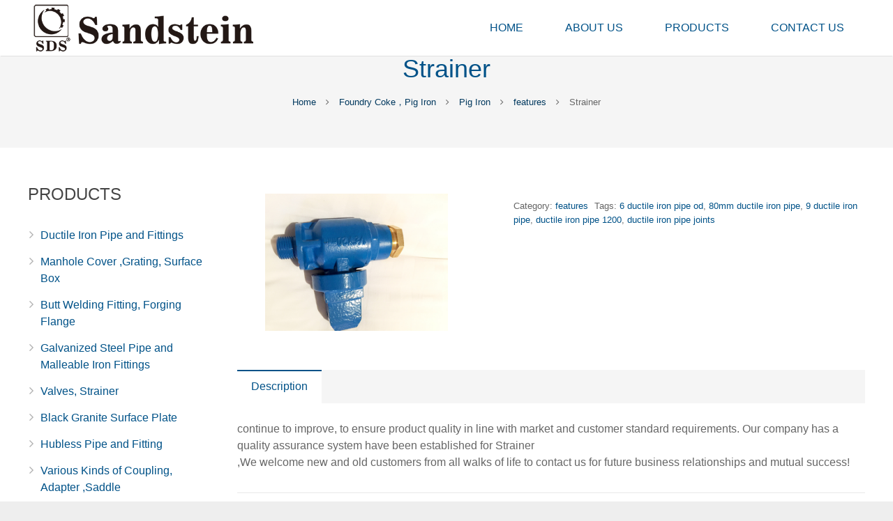

--- FILE ---
content_type: text/html; charset=UTF-8
request_url: http://www.sandstein.com.cn/product/strainer-19/
body_size: 18562
content:

<!DOCTYPE HTML>

<html class="" lang="en-US">

<head>

	<meta charset="UTF-8">



	
	<title>Strainer Manufacturers,Suppliers,Factory,Wholesale,Company,Exporter from China  Sandstein Industries Co.,Ltd.</title>
<script src="/wp-content/themes/sds/framework/js/jquery.min.js"></script>
<script src="/wp-content/themes/sds/framework/js/Marquee.js"></script>

<script>
$(function(){
	$('#marquee1').kxbdSuperMarquee({
		distance:292.5,
		time:3,
		btnGo:{left:'#goL',right:'#goR'},
		direction:'left'
	});
	});
</script>

	
<!-- All in One SEO Pack 2.4.2 by Michael Torbert of Semper Fi Web Design[86,101] -->
<meta name="description"  content="continue to improve, to ensure product quality in line with market and customer standard requirements. Our company has a quality assurance system have been" />

<link rel="canonical" href="http://www.sandstein.com.cn/product/strainer-19/" />
<!-- /all in one seo pack -->
<link rel='dns-prefetch' href='//s.w.org' />
<link rel="alternate" type="application/rss+xml" title="Sandstein Industries Co.,Ltd. &raquo; Feed" href="http://www.sandstein.com.cn/feed/" />
<link rel="alternate" type="application/rss+xml" title="Sandstein Industries Co.,Ltd. &raquo; Comments Feed" href="http://www.sandstein.com.cn/comments/feed/" />
<meta name="viewport" content="width=device-width, initial-scale=1">
<meta name="SKYPE_TOOLBAR" content="SKYPE_TOOLBAR_PARSER_COMPATIBLE">
<meta name="og:title" content="Strainer">
<meta name="og:type" content="website">
<meta name="og:url" content="http://www.sandstein.com.cn/product/strainer-19/">
<meta name="og:image" content="http://www.sandstein.com.cn/wp-content/uploads/2017/10/Strainer5-300x225.jpg">
		<script type="text/javascript">
			window._wpemojiSettings = {"baseUrl":"https:\/\/s.w.org\/images\/core\/emoji\/2.3\/72x72\/","ext":".png","svgUrl":"https:\/\/s.w.org\/images\/core\/emoji\/2.3\/svg\/","svgExt":".svg","source":{"concatemoji":"http:\/\/www.sandstein.com.cn\/wp-includes\/js\/wp-emoji-release.min.js?ver=4.8.25"}};
			!function(t,a,e){var r,i,n,o=a.createElement("canvas"),l=o.getContext&&o.getContext("2d");function c(t){var e=a.createElement("script");e.src=t,e.defer=e.type="text/javascript",a.getElementsByTagName("head")[0].appendChild(e)}for(n=Array("flag","emoji4"),e.supports={everything:!0,everythingExceptFlag:!0},i=0;i<n.length;i++)e.supports[n[i]]=function(t){var e,a=String.fromCharCode;if(!l||!l.fillText)return!1;switch(l.clearRect(0,0,o.width,o.height),l.textBaseline="top",l.font="600 32px Arial",t){case"flag":return(l.fillText(a(55356,56826,55356,56819),0,0),e=o.toDataURL(),l.clearRect(0,0,o.width,o.height),l.fillText(a(55356,56826,8203,55356,56819),0,0),e===o.toDataURL())?!1:(l.clearRect(0,0,o.width,o.height),l.fillText(a(55356,57332,56128,56423,56128,56418,56128,56421,56128,56430,56128,56423,56128,56447),0,0),e=o.toDataURL(),l.clearRect(0,0,o.width,o.height),l.fillText(a(55356,57332,8203,56128,56423,8203,56128,56418,8203,56128,56421,8203,56128,56430,8203,56128,56423,8203,56128,56447),0,0),e!==o.toDataURL());case"emoji4":return l.fillText(a(55358,56794,8205,9794,65039),0,0),e=o.toDataURL(),l.clearRect(0,0,o.width,o.height),l.fillText(a(55358,56794,8203,9794,65039),0,0),e!==o.toDataURL()}return!1}(n[i]),e.supports.everything=e.supports.everything&&e.supports[n[i]],"flag"!==n[i]&&(e.supports.everythingExceptFlag=e.supports.everythingExceptFlag&&e.supports[n[i]]);e.supports.everythingExceptFlag=e.supports.everythingExceptFlag&&!e.supports.flag,e.DOMReady=!1,e.readyCallback=function(){e.DOMReady=!0},e.supports.everything||(r=function(){e.readyCallback()},a.addEventListener?(a.addEventListener("DOMContentLoaded",r,!1),t.addEventListener("load",r,!1)):(t.attachEvent("onload",r),a.attachEvent("onreadystatechange",function(){"complete"===a.readyState&&e.readyCallback()})),(r=e.source||{}).concatemoji?c(r.concatemoji):r.wpemoji&&r.twemoji&&(c(r.twemoji),c(r.wpemoji)))}(window,document,window._wpemojiSettings);
		</script>
		<style type="text/css">
img.wp-smiley,
img.emoji {
	display: inline !important;
	border: none !important;
	box-shadow: none !important;
	height: 1em !important;
	width: 1em !important;
	margin: 0 .07em !important;
	vertical-align: -0.1em !important;
	background: none !important;
	padding: 0 !important;
}
</style>
<link rel='stylesheet' id='contact-form-7-css'  href='http://www.sandstein.com.cn/wp-content/plugins/contact-form-7/includes/css/styles.css?ver=4.9.1' type='text/css' media='all' />
<link rel='stylesheet' id='us-woocommerce-css'  href='//www.sandstein.com.cn/wp-content/themes/sds/css/us.woocommerce.css?ver=3.3.1' type='text/css' media='all' />
<link rel='stylesheet' id='us-base-css'  href='//www.sandstein.com.cn/wp-content/themes/sds/framework/css/us-base.css?ver=3.3.1' type='text/css' media='all' />
<link rel='stylesheet' id='us-font-awesome-css'  href='//www.sandstein.com.cn/wp-content/themes/sds/framework/css/font-awesome.css?ver=4.6.3' type='text/css' media='all' />
<link rel='stylesheet' id='us-font-mdfi-css'  href='//www.sandstein.com.cn/wp-content/themes/sds/framework/css/font-mdfi.css?ver=1' type='text/css' media='all' />
<link rel='stylesheet' id='us-style-css'  href='//www.sandstein.com.cn/wp-content/themes/sds/css/style.css?ver=3.3.1' type='text/css' media='all' />
<link rel='stylesheet' id='us-responsive-css'  href='//www.sandstein.com.cn/wp-content/themes/sds/css/responsive.css?ver=3.3.1' type='text/css' media='all' />
<link rel='stylesheet' id='cyclone-template-style-dark-0-css'  href='http://www.sandstein.com.cn/wp-content/plugins/cyclone-slider/templates/dark/style.css?ver=3.2.0' type='text/css' media='all' />
<link rel='stylesheet' id='cyclone-template-style-default-0-css'  href='http://www.sandstein.com.cn/wp-content/plugins/cyclone-slider/templates/default/style.css?ver=3.2.0' type='text/css' media='all' />
<link rel='stylesheet' id='cyclone-template-style-standard-0-css'  href='http://www.sandstein.com.cn/wp-content/plugins/cyclone-slider/templates/standard/style.css?ver=3.2.0' type='text/css' media='all' />
<link rel='stylesheet' id='cyclone-template-style-thumbnails-0-css'  href='http://www.sandstein.com.cn/wp-content/plugins/cyclone-slider/templates/thumbnails/style.css?ver=3.2.0' type='text/css' media='all' />
<link rel='stylesheet' id='fancybox-css'  href='http://www.sandstein.com.cn/wp-content/plugins/easy-fancybox/fancybox/jquery.fancybox-1.3.8.min.css?ver=1.6' type='text/css' media='screen' />
<script type='text/javascript' src='http://www.sandstein.com.cn/wp-includes/js/jquery/jquery.js?ver=1.12.4'></script>
<script type='text/javascript' src='http://www.sandstein.com.cn/wp-includes/js/jquery/jquery-migrate.min.js?ver=1.4.1'></script>
<link rel='https://api.w.org/' href='http://www.sandstein.com.cn/wp-json/' />
<link rel="EditURI" type="application/rsd+xml" title="RSD" href="http://www.sandstein.com.cn/xmlrpc.php?rsd" />
<link rel="wlwmanifest" type="application/wlwmanifest+xml" href="http://www.sandstein.com.cn/wp-includes/wlwmanifest.xml" /> 
<meta name="generator" content="WordPress 4.8.25" />
<meta name="generator" content="WooCommerce 3.2.3" />
<link rel='shortlink' href='http://www.sandstein.com.cn/?p=4196' />
<link rel="alternate" type="application/json+oembed" href="http://www.sandstein.com.cn/wp-json/oembed/1.0/embed?url=http%3A%2F%2Fwww.sandstein.com.cn%2Fproduct%2Fstrainer-19%2F" />
<link rel="alternate" type="text/xml+oembed" href="http://www.sandstein.com.cn/wp-json/oembed/1.0/embed?url=http%3A%2F%2Fwww.sandstein.com.cn%2Fproduct%2Fstrainer-19%2F&#038;format=xml" />
	<noscript><style>.woocommerce-product-gallery{ opacity: 1 !important; }</style></noscript>
	<meta name="generator" content="Powered by Visual Composer - drag and drop page builder for WordPress."/>
<!--[if lte IE 9]><link rel="stylesheet" type="text/css" href="http://www.sandstein.com.cn/wp-content/plugins/js_composer/assets/css/vc_lte_ie9.min.css" media="screen"><![endif]--><!--[if IE  8]><link rel="stylesheet" type="text/css" href="http://www.sandstein.com.cn/wp-content/plugins/js_composer/assets/css/vc-ie8.min.css" media="screen"><![endif]--><link rel="icon" href="http://www.sandstein.com.cn/wp-content/uploads/2017/11/cropped-LOGO1-1-32x32.jpg" sizes="32x32" />
<link rel="icon" href="http://www.sandstein.com.cn/wp-content/uploads/2017/11/cropped-LOGO1-1-192x192.jpg" sizes="192x192" />
<link rel="apple-touch-icon-precomposed" href="http://www.sandstein.com.cn/wp-content/uploads/2017/11/cropped-LOGO1-1-180x180.jpg" />
<meta name="msapplication-TileImage" content="http://www.sandstein.com.cn/wp-content/uploads/2017/11/cropped-LOGO1-1-270x270.jpg" />

<!-- Easy FancyBox 1.6 using FancyBox 1.3.8 - RavanH (http://status301.net/wordpress-plugins/easy-fancybox/) -->
<script type="text/javascript">
/* <![CDATA[ */
var fb_timeout = null;
var fb_opts = { 'overlayShow' : true, 'hideOnOverlayClick' : true, 'showCloseButton' : true, 'margin' : 20, 'centerOnScroll' : true, 'enableEscapeButton' : true, 'autoScale' : true };
var easy_fancybox_handler = function(){
	/* IMG */
	var fb_IMG_select = 'a[href*=".jpg"]:not(.nolightbox,li.nolightbox>a), area[href*=".jpg"]:not(.nolightbox), a[href*=".jpeg"]:not(.nolightbox,li.nolightbox>a), area[href*=".jpeg"]:not(.nolightbox), a[href*=".png"]:not(.nolightbox,li.nolightbox>a), area[href*=".png"]:not(.nolightbox), a[href*=".webp"]:not(.nolightbox,li.nolightbox>a), area[href*=".webp"]:not(.nolightbox)';
	jQuery(fb_IMG_select).addClass('fancybox image');
	var fb_IMG_sections = jQuery('div.gallery ');
	fb_IMG_sections.each(function() { jQuery(this).find(fb_IMG_select).attr('rel', 'gallery-' + fb_IMG_sections.index(this)); });
	jQuery('a.fancybox, area.fancybox, li.fancybox a').fancybox( jQuery.extend({}, fb_opts, { 'transitionIn' : 'elastic', 'easingIn' : 'easeOutBack', 'transitionOut' : 'elastic', 'easingOut' : 'easeInBack', 'opacity' : false, 'hideOnContentClick' : false, 'titleShow' : true, 'titlePosition' : 'over', 'titleFromAlt' : true, 'showNavArrows' : true, 'enableKeyboardNav' : true, 'cyclic' : false }) );
}
var easy_fancybox_auto = function(){
	/* Auto-click */
	setTimeout(function(){jQuery('#fancybox-auto').trigger('click')},1000);
}
/* ]]> */
</script>
<noscript><style type="text/css"> .wpb_animate_when_almost_visible { opacity: 1; }</style></noscript>


	
		<style id='us-theme-options-css' type="text/css">body {font-family:Arial, Helvetica, sans-serif;font-size:16px;line-height:24px;font-weight:400;}.w-blog-post {font-size:16px;}.w-nav .menu-item-language,.w-nav-item {font-family:Arial, Helvetica, sans-serif;font-weight:400;}h1, h2, h3, h4, h5, h6,.w-blog-post.format-quote blockquote,.w-counter-number,.w-pricing-item-price,.w-tabs-item-title,.ult_price_figure,.ult_countdown-amount,.ultb3-box .ultb3-title,.stats-block .stats-desc .stats-number {font-family:Arial, Helvetica, sans-serif;font-weight:400;}h1 {font-size:36px;letter-spacing:0px;}h2 {font-size:16px;letter-spacing:0px;}h3 {font-size:28px;letter-spacing:0px;}h4,.widgettitle,.comment-reply-title,.woocommerce #reviews h2,.woocommerce .related > h2,.woocommerce .upsells > h2,.woocommerce .cross-sells > h2 {font-size:24px;letter-spacing:0px;}h5,.w-blog:not(.cols_1) .w-blog-list .w-blog-post-title {font-size:20px;letter-spacing:0px;}h6 {font-size:18px;letter-spacing:0px;}@media (max-width:767px) {body {font-size:16px;line-height:28px;}.w-blog-post {font-size:16px;}h1 {font-size:30px;}h2 {font-size:26px;}h3 {font-size:22px;}h4,.widgettitle,.comment-reply-title,.woocommerce #reviews h2,.woocommerce .related > h2,.woocommerce .upsells > h2,.woocommerce .cross-sells > h2 {font-size:20px;}h5 {font-size:18px;}h6 {font-size:16px;}}body,.header_hor .l-header.pos_fixed {min-width:1300px;}.l-canvas.type_boxed,.l-canvas.type_boxed .l-subheader,.l-canvas.type_boxed ~ .l-footer .l-subfooter {max-width:1300px;}.header_hor .l-subheader-h,.l-titlebar-h,.l-main-h,.l-section-h,.l-subfooter-h,.w-tabs-section-content-h,.w-blog-post-body {max-width:1300px;}.l-sidebar {width:22%;}.l-content {width:75%;}@media (max-width:767px) {.g-cols > div:not([class*="xs"]) {float:none;width:100%;margin:0 0 25px;}.g-cols > div:last-child,.g-cols > div.vc_col-has-fill {margin-bottom:0;}.g-cols.offset_none,.g-cols.offset_none > div {display:block !important;}}@media (min-width:901px) {.l-subheader.at_top { display:none; }.header_hor .l-subheader.at_top {line-height:40px;height:40px;}.header_hor .l-header.sticky .l-subheader.at_top {line-height:0px;height:0px;overflow:hidden;}.header_hor .l-subheader.at_middle {line-height:80px;height:80px;}.header_hor .l-header.sticky .l-subheader.at_middle {line-height:80px;height:80px;}.l-subheader.at_bottom { display:none; }.header_hor .l-subheader.at_bottom {line-height:50px;height:50px;}.header_hor .l-header.sticky .l-subheader.at_bottom {line-height:50px;height:50px;}.header_hor .l-header.pos_fixed ~ .l-titlebar,.header_hor .l-canvas.titlebar_none.sidebar_left .l-header.pos_fixed ~ .l-main,.header_hor .l-canvas.titlebar_none.sidebar_right .l-header.pos_fixed ~ .l-main,.header_hor .l-canvas.titlebar_none.sidebar_none .l-header.pos_fixed ~ .l-main .l-section:first-child,.header_hor .l-header.pos_static.bg_transparent ~ .l-titlebar,.header_hor .l-canvas.titlebar_none.sidebar_left .l-header.pos_static.bg_transparent ~ .l-main,.header_hor .l-canvas.titlebar_none.sidebar_right .l-header.pos_static.bg_transparent ~ .l-main,.header_hor .l-canvas.titlebar_none.sidebar_none .l-header.pos_static.bg_transparent ~ .l-main .l-section:first-child {padding-top:80px;}.header_hor .l-header.pos_static.bg_solid + .l-main .l-section.preview_trendy .w-blog-post-preview {top:-80px;}.header_ver {padding-left:300px;position:relative;}.rtl.header_ver {padding-left:0;padding-right:300px;}.header_ver .l-header,.header_ver .l-header .w-cart-notification {width:300px;}.header_ver .l-navigation-item.to_next {left:100px;}.no-touch .header_ver .l-navigation-item.to_next:hover {left:300px;}.rtl.header_ver .l-navigation-item.to_next {right:100px;}.no-touch .rtl.header_ver .l-navigation-item.to_next:hover {right:300px;}.header_ver .w-nav.type_desktop [class*="columns"] .w-nav-list.level_2 {width:calc(100vw - 300px);max-width:980px;}}@media (min-width:601px) and (max-width:900px) {.l-subheader.at_top { display:none; }.header_hor .l-subheader.at_top {line-height:36px;height:36px;}.header_hor .l-header.sticky .l-subheader.at_top {line-height:36px;height:36px;}.header_hor .l-subheader.at_middle {line-height:80px;height:80px;}.header_hor .l-header.sticky .l-subheader.at_middle {line-height:50px;height:50px;}.l-subheader.at_bottom { display:none; }.header_hor .l-subheader.at_bottom {line-height:50px;height:50px;}.header_hor .l-header.sticky .l-subheader.at_bottom {line-height:50px;height:50px;}.header_hor .l-header.pos_fixed ~ .l-titlebar,.header_hor .l-canvas.titlebar_none.sidebar_left .l-header.pos_fixed ~ .l-main,.header_hor .l-canvas.titlebar_none.sidebar_right .l-header.pos_fixed ~ .l-main,.header_hor .l-canvas.titlebar_none.sidebar_none .l-header.pos_fixed ~ .l-main .l-section:first-child,.header_hor .l-header.pos_static.bg_transparent ~ .l-titlebar,.header_hor .l-canvas.titlebar_none.sidebar_left .l-header.pos_static.bg_transparent ~ .l-main,.header_hor .l-canvas.titlebar_none.sidebar_right .l-header.pos_static.bg_transparent ~ .l-main,.header_hor .l-canvas.titlebar_none.sidebar_none .l-header.pos_static.bg_transparent ~ .l-main .l-section:first-child {padding-top:80px;}.header_hor .l-header.pos_static.bg_solid + .l-main .l-section.preview_trendy .w-blog-post-preview {top:-80px;}.header_ver .l-header {width:300px;}}@media (max-width:600px) {.l-subheader.at_top { display:none; }.header_hor .l-subheader.at_top {line-height:36px;height:36px;}.header_hor .l-header.sticky .l-subheader.at_top {line-height:36px;height:36px;}.header_hor .l-subheader.at_middle {line-height:50px;height:50px;}.header_hor .l-header.sticky .l-subheader.at_middle {line-height:50px;height:50px;}.l-subheader.at_bottom { display:none; }.header_hor .l-subheader.at_bottom {line-height:50px;height:50px;}.header_hor .l-header.sticky .l-subheader.at_bottom {line-height:50px;height:50px;}.header_hor .l-header.pos_fixed ~ .l-titlebar,.header_hor .l-canvas.titlebar_none.sidebar_left .l-header.pos_fixed ~ .l-main,.header_hor .l-canvas.titlebar_none.sidebar_right .l-header.pos_fixed ~ .l-main,.header_hor .l-canvas.titlebar_none.sidebar_none .l-header.pos_fixed ~ .l-main .l-section:first-child,.header_hor .l-header.pos_static.bg_transparent ~ .l-titlebar,.header_hor .l-canvas.titlebar_none.sidebar_left .l-header.pos_static.bg_transparent ~ .l-main,.header_hor .l-canvas.titlebar_none.sidebar_right .l-header.pos_static.bg_transparent ~ .l-main,.header_hor .l-canvas.titlebar_none.sidebar_none .l-header.pos_static.bg_transparent ~ .l-main .l-section:first-child {padding-top:50px;}.header_hor .l-header.pos_static.bg_solid + .l-main .l-section.preview_trendy .w-blog-post-preview {top:-50px;}}@media (min-width:901px) {.ush_image_1 { height:80px; }.l-header.sticky .ush_image_1 { height:80px; }}@media (min-width:601px) and (max-width:900px) {.ush_image_1 { height:40px; }.l-header.sticky .ush_image_1 { height:40px; }}@media (max-width:600px) {.ush_image_1 { height:30px; }.l-header.sticky .ush_image_1 { height:30px; }}.ush_text_1 .w-text-value { color:; }@media (min-width:901px) {.ush_text_1 { font-size:26px; }}@media (min-width:601px) and (max-width:900px) {.ush_text_1 { font-size:24px; }}@media (max-width:600px) {.ush_text_1 { font-size:20px; }}.ush_text_1 { white-space:nowrap; }.ush_text_2 .w-text-value { color:; }@media (min-width:901px) {.ush_text_2 { font-size:13px; }}@media (min-width:601px) and (max-width:900px) {.ush_text_2 { font-size:13px; }}@media (max-width:600px) {.ush_text_2 { font-size:13px; }}.ush_text_2 { white-space:nowrap; }.ush_text_3 .w-text-value { color:; }@media (min-width:901px) {.ush_text_3 { font-size:13px; }}@media (min-width:601px) and (max-width:900px) {.ush_text_3 { font-size:13px; }}@media (max-width:600px) {.ush_text_3 { font-size:13px; }}.ush_text_3 { white-space:nowrap; }.ush_text_4 .w-text-value { color:; }@media (min-width:901px) {.ush_text_4 { font-size:13px; }}@media (min-width:601px) and (max-width:900px) {.ush_text_4 { font-size:13px; }}@media (max-width:600px) {.ush_text_4 { font-size:13px; }}.ush_text_4 { white-space:nowrap; }.header_hor .ush_menu_1.type_desktop .w-nav-list.level_1 > .menu-item > a {padding:0 30px;}.header_ver .ush_menu_1.type_desktop {line-height:60px;}.ush_menu_1.type_desktop .btn.w-nav-item.level_1 > .w-nav-anchor {margin:15px;}.ush_menu_1.type_desktop .w-nav-list.level_1 > .menu-item > a,.ush_menu_1.type_desktop [class*="columns"] .menu-item-has-children .w-nav-anchor.level_2 {font-size:16px;}.ush_menu_1.type_desktop .submenu-languages .menu-item-language > a,.ush_menu_1.type_desktop .w-nav-anchor:not(.level_1) {font-size:15px;}.ush_menu_1.type_mobile .w-nav-anchor.level_1 {font-size:15px;}.ush_menu_1.type_mobile .menu-item-language > a,.ush_menu_1.type_mobile .w-nav-anchor:not(.level_1) {font-size:14px;}@media (min-width:901px) {.ush_search_1.layout_simple {max-width:240px;}.ush_search_1.layout_modern.active {width:240px;}}@media (min-width:601px) and (max-width:900px) {.ush_search_1.layout_simple {max-width:200px;}.ush_search_1.layout_modern.active {width:200px;}}@media (min-width:901px) {.ush_socials_1 {font-size:18px;}}@media (min-width:601px) and (max-width:900px) {.ush_socials_1 {font-size:18px;}}@media (max-width:600px) {.ush_socials_1 {font-size:18px;}}.ush_socials_1 .custom .w-socials-item-link-hover {background-color:#1abc9c;}.ush_socials_1.style_colored .custom .w-socials-item-link {color:#1abc9c;}@media (min-width:901px) {.ush_dropdown_1 .w-dropdown-h {font-size:13px;}}@media (min-width:601px) and (max-width:900px) {.ush_dropdown_1 .w-dropdown-h {font-size:13px;}}@media (max-width:600px) {.ush_dropdown_1 .w-dropdown-h {font-size:13px;}}@media (min-width:901px) {.ush_cart_1 .w-cart-link {font-size:20px;}}@media (min-width:601px) and (max-width:900px) {.ush_cart_1 .w-cart-link {font-size:20px;}}@media (max-width:600px) {.ush_cart_1 .w-cart-link {font-size:20px;}}body {background-color:#eeeeee;}.l-subheader.at_top,.l-subheader.at_top .w-dropdown-list,.header_hor .l-subheader.at_top .type_mobile .w-nav-list.level_1 {background-color:#f5f5f5;}.l-subheader.at_top,.l-subheader.at_top .w-dropdown.active,.header_hor .l-subheader.at_top .type_mobile .w-nav-list.level_1 {color:#999999;}.no-touch .l-subheader.at_top a:hover,.no-touch .l-subheader.at_top .w-cart-quantity,.no-touch .l-header.bg_transparent .l-subheader.at_top .w-dropdown.active a:hover {color:#e95095;}.header_ver .l-header,.header_hor .l-subheader.at_middle,.l-subheader.at_middle .w-dropdown-list,.header_hor .l-subheader.at_middle .type_mobile .w-nav-list.level_1 {background-color:#ffffff;}.l-subheader.at_middle,.l-subheader.at_middle .w-dropdown.active,.header_hor .l-subheader.at_middle .type_mobile .w-nav-list.level_1 {color:#005288;}.no-touch .l-subheader.at_middle a:hover,.no-touch .l-subheader.at_middle .w-cart-quantity,.no-touch .l-header.bg_transparent .l-subheader.at_middle .w-dropdown.active a:hover {color:#e95095;}.l-subheader.at_bottom,.l-subheader.at_bottom .w-dropdown-list,.header_hor .l-subheader.at_bottom .type_mobile .w-nav-list.level_1 {background-color:#f5f5f5;}.l-subheader.at_bottom,.l-subheader.at_bottom .w-dropdown.active,.header_hor .l-subheader.at_bottom .type_mobile .w-nav-list.level_1 {color:#999999;}.no-touch .l-subheader.at_bottom a:hover,.no-touch .l-subheader.at_bottom .w-cart-quantity,.no-touch .l-header.bg_transparent .l-subheader.at_bottom .w-dropdown.active a:hover {color:#e95095;}.l-header.bg_transparent:not(.sticky) .l-subheader {color:#ffffff;}.no-touch .l-header.bg_transparent:not(.sticky) a:not(.w-nav-anchor):hover,.no-touch .l-header.bg_transparent:not(.sticky) .type_desktop .menu-item-language > a:hover,.no-touch .l-header.bg_transparent:not(.sticky) .type_desktop .menu-item-language:hover > a,.no-touch .l-header.bg_transparent:not(.sticky) .type_desktop .w-nav-item.level_1:hover > .w-nav-anchor {color:#ffffff;}.l-header.bg_transparent:not(.sticky) .w-nav-title:after {background-color:#ffffff;}.w-search-form {background-color:#cccccc;color:#02304f;}.w-search.layout_fullscreen .w-search-form:before {background-color:#cccccc;}.no-touch .w-nav.type_desktop .menu-item-language:hover > a,.no-touch .w-nav-item.level_1:hover > .w-nav-anchor {background-color:;color:#00385E;}.w-nav-title:after {background-color:#00385E;}.w-nav-item.level_1.current-menu-item > .w-nav-anchor,.w-nav-item.level_1.current-menu-parent > .w-nav-anchor,.w-nav-item.level_1.current-menu-ancestor > .w-nav-anchor {background-color:;color:#00385E;}.l-header.bg_transparent:not(.sticky) .type_desktop .w-nav-item.level_1.current-menu-item > .w-nav-anchor,.l-header.bg_transparent:not(.sticky) .type_desktop .w-nav-item.level_1.current-menu-ancestor > .w-nav-anchor {color:#ff6ba9;}.w-nav.type_desktop .submenu-languages,.w-nav-list:not(.level_1) {background-color:#ffffff;color:#005288;}.no-touch .w-nav.type_desktop .submenu-languages .menu-item-language:hover > a,.no-touch .w-nav-item:not(.level_1):hover > .w-nav-anchor {background-color:#005288;color:#ffffff;}.w-nav-item:not(.level_1).current-menu-item > .w-nav-anchor,.w-nav-item:not(.level_1).current-menu-parent > .w-nav-anchor,.w-nav-item:not(.level_1).current-menu-ancestor > .w-nav-anchor {background-color:;color:#444444;}.btn.w-menu-item,.btn.w-nav-item .w-nav-anchor.level_1 {background-color:#e95095 !important;color:#ffffff !important;}.no-touch .btn.w-menu-item:hover,.no-touch .btn.w-nav-item .w-nav-anchor.level_1:before {background-color:#7049ba !important;}.no-touch .btn.w-menu-item:hover,.no-touch .btn.w-nav-item .w-nav-anchor.level_1:hover {color:#ffffff !important;}.l-preloader,.l-canvas,.w-blog.layout_flat .w-blog-post-h,.w-blog.layout_cards .w-blog-post-h,.w-cart-dropdown,.g-filters.style_1 .g-filters-item.active,.no-touch .g-filters-item.active:hover,.w-tabs.layout_default .w-tabs-item.active,.w-tabs.layout_ver .w-tabs-item.active,.no-touch .w-tabs.layout_default .w-tabs-item.active:hover,.no-touch .w-tabs.layout_ver .w-tabs-item.active:hover,.w-tabs.layout_timeline .w-tabs-item,.w-tabs.layout_timeline .w-tabs-section-header-h,.no-touch #lang_sel ul ul a:hover,.no-touch #lang_sel_click ul ul a:hover,#lang_sel_footer,.woocommerce-tabs .tabs li.active,.no-touch .woocommerce-tabs .tabs li.active:hover,.woocommerce .stars span:after,.woocommerce .stars span a:after,.woocommerce .shipping-calculator-form,.woocommerce #payment .payment_box,#bbp-user-navigation li.current,.gform_wrapper .chosen-container-single .chosen-search input[type="text"],.gform_wrapper .chosen-container-multi .chosen-choices li.search-choice {background-color:#ffffff;}.woocommerce #payment .payment_methods li > input:checked + label,.woocommerce .blockUI.blockOverlay {background-color:#ffffff !important;}.w-tabs.layout_modern .w-tabs-item:after {border-bottom-color:#ffffff;}a.w-btn.color_contrast,.w-btn.color_contrast,.no-touch a.w-btn.color_contrast:hover,.no-touch .w-btn.color_contrast:hover,.no-touch a.w-btn.color_contrast.style_outlined:hover,.no-touch .w-btn.color_contrast.style_outlined:hover,.w-iconbox.style_circle.color_contrast .w-iconbox-icon,.tribe-events-calendar thead th {color:#ffffff;}input,textarea,select,.l-section.for_blogpost .w-blog-post-preview,.w-actionbox.color_light,.g-filters.style_1,.g-filters.style_2 .g-filters-item.active,.w-iconbox.style_circle.color_light .w-iconbox-icon,.g-loadmore-btn,.w-pricing-item-header,.w-progbar-bar,.w-progbar.style_3 .w-progbar-bar:before,.w-progbar.style_3 .w-progbar-bar-count,.w-tabs.layout_default .w-tabs-list,.w-tabs.layout_ver .w-tabs-list,.w-testimonial.style_4:before,.no-touch .l-main .widget_nav_menu a:hover,.l-content .wp-caption-text,#lang_sel a,#lang_sel_click a,.smile-icon-timeline-wrap .timeline-wrapper .timeline-block,.smile-icon-timeline-wrap .timeline-feature-item.feat-item,.woocommerce .quantity .plus,.woocommerce .quantity .minus,.select2-container a.select2-choice,.select2-drop .select2-search input,.woocommerce-tabs .tabs,.woocommerce .cart_totals,.woocommerce-checkout #order_review,.woocommerce ul.order_details,#subscription-toggle,#favorite-toggle,#bbp-user-navigation,.tablepress .row-hover tr:hover td,.tribe-bar-views-list,.tribe-events-day-time-slot h5,.tribe-events-present,.tribe-events-single-section,.gform_wrapper .chosen-container-single .chosen-single,.gform_wrapper .chosen-container .chosen-drop,.gform_wrapper .chosen-container-multi .chosen-choices {background-color:#f5f5f5;}.timeline-wrapper .timeline-post-right .ult-timeline-arrow l,.timeline-wrapper .timeline-post-left .ult-timeline-arrow l,.timeline-feature-item.feat-item .ult-timeline-arrow l {border-color:#f5f5f5;}hr,td,th,.l-section,.g-cols > div,.w-author,.w-comments-list,.w-pricing-item-h,.w-profile,.w-separator,.w-sharing-item,.w-tabs-list,.w-tabs-section,.w-tabs-section-header:before,.w-tabs.layout_timeline.accordion .w-tabs-section-content,.g-tags > a,.w-testimonial.style_1,.widget_calendar #calendar_wrap,.l-main .widget_nav_menu > div,.l-main .widget_nav_menu .menu-item a,.widget_nav_menu .menu-item.menu-item-has-children + .menu-item > a,.select2-container a.select2-choice,.smile-icon-timeline-wrap .timeline-line,.woocommerce .login,.woocommerce .checkout_coupon,.woocommerce .register,.woocommerce .cart.variations_form,.woocommerce .commentlist .comment-text,.woocommerce .comment-respond,.woocommerce .related,.woocommerce .upsells,.woocommerce .cross-sells,.woocommerce .checkout #order_review,.widget_price_filter .ui-slider-handle,.widget_layered_nav ul,.widget_layered_nav ul li,#bbpress-forums fieldset,.bbp-login-form fieldset,#bbpress-forums .bbp-body > ul,#bbpress-forums li.bbp-header,.bbp-replies .bbp-body,div.bbp-forum-header,div.bbp-topic-header,div.bbp-reply-header,.bbp-pagination-links a,.bbp-pagination-links span.current,span.bbp-topic-pagination a.page-numbers,.bbp-logged-in,.tribe-events-list-separator-month span:before,.tribe-events-list-separator-month span:after,.type-tribe_events + .type-tribe_events,.gform_wrapper .gsection,.gform_wrapper .gf_page_steps,.gform_wrapper li.gfield_creditcard_warning,.form_saved_message {border-color:#e8e8e8;}.w-separator,.w-iconbox.color_light .w-iconbox-icon,.w-testimonial.style_3 .w-testimonial-text:after,.w-testimonial.style_3 .w-testimonial-text:before {color:#e8e8e8;}a.w-btn.color_light,.w-btn.color_light,.w-btn.color_light.style_outlined:before,.w-btn.w-blog-post-more:before,.w-iconbox.style_circle.color_light .w-iconbox-icon,.no-touch .g-loadmore-btn:hover,.woocommerce .button,.no-touch .woocommerce .quantity .plus:hover,.no-touch .woocommerce .quantity .minus:hover,.no-touch .woocommerce #payment .payment_methods li > label:hover,.widget_price_filter .ui-slider,#tribe-bar-collapse-toggle,.gform_wrapper .gform_page_footer .gform_previous_button {background-color:#e8e8e8;}a.w-btn.color_light.style_outlined,.w-btn.color_light.style_outlined,.w-btn.w-blog-post-more,.w-iconbox.style_outlined.color_light .w-iconbox-icon,.w-person-links-item,.w-socials-item-link,.pagination .page-numbers {box-shadow:0 0 0 2px #e8e8e8 inset;}.w-tabs.layout_trendy .w-tabs-list {box-shadow:0 -1px 0 #e8e8e8 inset;}h1, h2, h3, h4, h5, h6,.w-counter-number,.w-pricing-item-header,.w-progbar.color_custom .w-progbar-title,.woocommerce .products .product .price,.gform_wrapper .chosen-container-single .chosen-single {color:#444444;}.w-progbar.color_contrast .w-progbar-bar-h {background-color:#444444;}input,textarea,select,.l-canvas,a.w-btn.color_contrast.style_outlined,.w-btn.color_contrast.style_outlined,.w-cart-dropdown,.w-form-row-field:before,.w-iconbox.color_contrast .w-iconbox-icon,.w-iconbox.color_light.style_circle .w-iconbox-icon,.w-tabs.layout_timeline .w-tabs-item,.w-tabs.layout_timeline .w-tabs-section-header-h,.woocommerce .button {color:#666666;}a.w-btn.color_light,.w-btn.color_light,.w-btn.w-blog-post-more {color:#666666 !important;}a.w-btn.color_contrast,.w-btn.color_contrast,.w-btn.color_contrast.style_outlined:before,.w-iconbox.style_circle.color_contrast .w-iconbox-icon,.tribe-mobile #tribe-events-footer a,.tribe-events-calendar thead th {background-color:#666666;}.tribe-events-calendar thead th {border-color:#666666;}a.w-btn.color_contrast.style_outlined,.w-btn.color_contrast.style_outlined,.w-iconbox.style_outlined.color_contrast .w-iconbox-icon {box-shadow:0 0 0 2px #666666 inset;}a {color:#005288;}.no-touch a:hover,.no-touch a:hover + .w-blog-post-body .w-blog-post-title a,.no-touch .w-blog-post-title a:hover {color:#00385E;}.no-touch .w-cart-dropdown a:not(.button):hover {color:#00385E !important;}.highlight_primary,.l-preloader,.no-touch .l-titlebar .g-nav-item:hover,a.w-btn.color_primary.style_outlined,.w-btn.color_primary.style_outlined,.l-main .w-contacts-item:before,.w-counter.color_primary .w-counter-number,.g-filters-item.active,.no-touch .g-filters.style_1 .g-filters-item.active:hover,.no-touch .g-filters.style_2 .g-filters-item.active:hover,.w-form-row.focused .w-form-row-field:before,.w-iconbox.color_primary .w-iconbox-icon,.no-touch .w-iconbox-link:hover .w-iconbox-title,.no-touch .w-logos .owl-prev:hover,.no-touch .w-logos .owl-next:hover,.w-separator.color_primary,.w-sharing.type_outlined.color_primary .w-sharing-item,.no-touch .w-sharing.type_simple.color_primary .w-sharing-item:hover .w-sharing-icon,.w-tabs.layout_default .w-tabs-item.active,.w-tabs.layout_trendy .w-tabs-item.active,.w-tabs.layout_ver .w-tabs-item.active,.w-tabs-section.active .w-tabs-section-header,.no-touch .g-tags > a:hover,.w-testimonial.style_2:before,.woocommerce .products .product .button,.woocommerce .star-rating span:before,.woocommerce-tabs .tabs li.active,.no-touch .woocommerce-tabs .tabs li.active:hover,.woocommerce .stars span a:after,.woocommerce #payment .payment_methods li > input:checked + label,#subscription-toggle span.is-subscribed:before,#favorite-toggle span.is-favorite:before {color:#005288;}.l-section.color_primary,.l-titlebar.color_primary,.no-touch .l-navigation-item:hover .l-navigation-item-arrow,.highlight_primary_bg,.w-actionbox.color_primary,.w-blog-post-preview-icon,.w-blog.layout_cards .format-quote .w-blog-post-h,button,input[type="submit"],a.w-btn.color_primary,.w-btn.color_primary,.w-btn.color_primary.style_outlined:before,.no-touch .g-filters-item:hover,.w-iconbox.style_circle.color_primary .w-iconbox-icon,.no-touch .w-iconbox.style_circle .w-iconbox-icon:before,.no-touch .w-iconbox.style_outlined .w-iconbox-icon:before,.no-touch .w-person-links,.w-pricing-item.type_featured .w-pricing-item-header,.w-progbar.color_primary .w-progbar-bar-h,.w-sharing.type_solid.color_primary .w-sharing-item,.w-sharing.type_fixed.color_primary .w-sharing-item,.w-sharing.type_outlined.color_primary .w-sharing-item:before,.w-tabs.layout_modern .w-tabs-list,.w-tabs.layout_trendy .w-tabs-item:after,.w-tabs.layout_timeline .w-tabs-item:before,.w-tabs.layout_timeline .w-tabs-section-header-h:before,.no-touch .w-header-show:hover,.no-touch .w-toplink.active:hover,.no-touch .pagination .page-numbers:before,.pagination .page-numbers.current,.l-main .widget_nav_menu .menu-item.current-menu-item > a,.rsDefault .rsThumb.rsNavSelected,.no-touch .tp-leftarrow.tparrows.custom:before,.no-touch .tp-rightarrow.tparrows.custom:before,.smile-icon-timeline-wrap .timeline-separator-text .sep-text,.smile-icon-timeline-wrap .timeline-wrapper .timeline-dot,.smile-icon-timeline-wrap .timeline-feature-item .timeline-dot,.tablepress .sorting:hover,.tablepress .sorting_asc,.tablepress .sorting_desc,p.demo_store,.woocommerce .button.alt,.woocommerce .button.checkout,.woocommerce .products .product .button.loading,.no-touch .woocommerce .products .product .button:hover,.woocommerce .onsale,.widget_price_filter .ui-slider-range,.widget_layered_nav ul li.chosen,.widget_layered_nav_filters ul li a,.no-touch .bbp-pagination-links a:hover,.bbp-pagination-links span.current,.no-touch span.bbp-topic-pagination a.page-numbers:hover,.tribe-events-calendar td.mobile-active,.tribe-events-button,.datepicker td.day.active,.datepicker td span.active,.gform_wrapper .gform_page_footer .gform_next_button,.gform_wrapper .gf_progressbar_percentage,.gform_wrapper .chosen-container .chosen-results li.highlighted {background-color:#005288;}.l-content blockquote,.no-touch .l-titlebar .g-nav-item:hover,.g-filters.style_3 .g-filters-item.active,.no-touch .w-logos .owl-prev:hover,.no-touch .w-logos .owl-next:hover,.no-touch .w-logos.style_1 .w-logos-item:hover,.w-separator.color_primary,.w-tabs.layout_default .w-tabs-item.active,.w-tabs.layout_ver .w-tabs-item.active,.no-touch .g-tags > a:hover,.no-touch .w-testimonial.style_1:hover,.l-main .widget_nav_menu .menu-item.current-menu-item > a,.woocommerce-tabs .tabs li.active,.no-touch .woocommerce-tabs .tabs li.active:hover,.widget_layered_nav ul li.chosen,.bbp-pagination-links span.current,.no-touch #bbpress-forums .bbp-pagination-links a:hover,.no-touch #bbpress-forums .bbp-topic-pagination a:hover,#bbp-user-navigation li.current {border-color:#005288;}a.w-btn.color_primary.style_outlined,.w-btn.color_primary.style_outlined,.l-main .w-contacts-item:before,.w-iconbox.color_primary.style_outlined .w-iconbox-icon,.w-sharing.type_outlined.color_primary .w-sharing-item,.w-tabs.layout_timeline .w-tabs-item,.w-tabs.layout_timeline .w-tabs-section-header-h,.woocommerce .products .product .button {box-shadow:0 0 0 2px #005288 inset;}input:focus,textarea:focus,select:focus {box-shadow:0 0 0 2px #005288;}.highlight_secondary,.no-touch .w-blognav-prev:hover .w-blognav-title,.no-touch .w-blognav-next:hover .w-blognav-title,a.w-btn.color_secondary.style_outlined,.w-btn.color_secondary.style_outlined,.w-counter.color_secondary .w-counter-number,.w-iconbox.color_secondary .w-iconbox-icon,.w-separator.color_secondary,.w-sharing.type_outlined.color_secondary .w-sharing-item,.no-touch .w-sharing.type_simple.color_secondary .w-sharing-item:hover .w-sharing-icon {color:#7049ba;}.l-section.color_secondary,.l-titlebar.color_secondary,.highlight_secondary_bg,.no-touch .w-blog.layout_cards .w-blog-post-meta-category a:hover,.no-touch .w-blog.layout_tiles .w-blog-post-meta-category a:hover,.no-touch .l-section.preview_trendy .w-blog-post-meta-category a:hover,.no-touch input[type="submit"]:hover,a.w-btn.color_secondary,.w-btn.color_secondary,.w-btn.color_secondary.style_outlined:before,.w-actionbox.color_secondary,.w-iconbox.style_circle.color_secondary .w-iconbox-icon,.w-progbar.color_secondary .w-progbar-bar-h,.w-sharing.type_solid.color_secondary .w-sharing-item,.w-sharing.type_fixed.color_secondary .w-sharing-item,.w-sharing.type_outlined.color_secondary .w-sharing-item:before,.no-touch .woocommerce input[type="submit"]:hover,.no-touch .woocommerce .button:not([disabled]):hover,.no-touch .woocommerce .product-remove a.remove:hover,.no-touch .tribe-events-button:hover,.no-touch .widget_layered_nav_filters ul li a:hover {background-color:#7049ba;}.w-separator.color_secondary {border-color:#7049ba;}a.w-btn.color_secondary.style_outlined,.w-btn.color_secondary.style_outlined,.w-iconbox.color_secondary.style_outlined .w-iconbox-icon,.w-sharing.type_outlined.color_secondary .w-sharing-item {box-shadow:0 0 0 2px #7049ba inset;}.highlight_faded,.w-author-url,.w-blog-post-meta > *,.w-profile-link.for_logout,.w-testimonial-person-meta,.w-testimonial.style_4:before,.l-main .widget_tag_cloud,.l-main .widget_product_tag_cloud,.woocommerce-breadcrumb,.woocommerce .star-rating:before,.woocommerce .stars span:after,p.bbp-topic-meta,.bbp_widget_login .logout-link {color:#999999;}.w-blog.layout_latest .w-blog-post-meta-date {border-color:#999999;}.tribe-events-cost,.tribe-events-list .tribe-events-event-cost {background-color:#999999;}.l-section.color_alternate,.l-titlebar.color_alternate,.color_alternate .g-filters.style_1 .g-filters-item.active,.no-touch .color_alternate .g-filters-item.active:hover,.color_alternate .w-tabs.layout_default .w-tabs-item.active,.no-touch .color_alternate .w-tabs.layout_default .w-tabs-item.active:hover,.color_alternate .w-tabs.layout_ver .w-tabs-item.active,.no-touch .color_alternate .w-tabs.layout_ver .w-tabs-item.active:hover,.color_alternate .w-tabs.layout_timeline .w-tabs-item,.color_alternate .w-tabs.layout_timeline .w-tabs-section-header-h {background-color:#f5f5f5;}.color_alternate a.w-btn.color_contrast,.color_alternate .w-btn.color_contrast,.no-touch .color_alternate a.w-btn.color_contrast:hover,.no-touch .color_alternate .w-btn.color_contrast:hover,.no-touch .color_alternate a.w-btn.color_contrast.style_outlined:hover,.no-touch .color_alternate .w-btn.color_contrast.style_outlined:hover,.color_alternate .w-iconbox.style_circle.color_contrast .w-iconbox-icon {color:#f5f5f5;}.color_alternate .w-tabs.layout_modern .w-tabs-item:after {border-bottom-color:#f5f5f5;}.color_alternate input,.color_alternate textarea,.color_alternate select,.color_alternate .w-blog-post-preview-icon,.color_alternate .w-blog.layout_flat .w-blog-post-h,.color_alternate .w-blog.layout_cards .w-blog-post-h,.color_alternate .g-filters.style_1,.color_alternate .g-filters.style_2 .g-filters-item.active,.color_alternate .w-iconbox.style_circle.color_light .w-iconbox-icon,.color_alternate .g-loadmore-btn,.color_alternate .w-pricing-item-header,.color_alternate .w-progbar-bar,.color_alternate .w-tabs.layout_default .w-tabs-list,.color_alternate .w-testimonial.style_4:before,.l-content .color_alternate .wp-caption-text {background-color:#ffffff;}.l-section.color_alternate,.l-section.color_alternate hr,.l-section.color_alternate th,.l-section.color_alternate td,.color_alternate .g-cols > div,.color_alternate .w-blog-post,.color_alternate .w-comments-list,.color_alternate .w-pricing-item-h,.color_alternate .w-profile,.color_alternate .w-separator,.color_alternate .w-tabs-list,.color_alternate .w-tabs-section,.color_alternate .w-tabs-section-header:before,.color_alternate .w-tabs.layout_timeline.accordion .w-tabs-section-content,.color_alternate .w-testimonial.style_1 {border-color:#dddddd;}.color_alternate .w-separator,.color_alternate .w-iconbox.color_light .w-iconbox-icon,.color_alternate .w-testimonial.style_3 .w-testimonial-text:after,.color_alternate .w-testimonial.style_3 .w-testimonial-text:before {color:#dddddd;}.color_alternate a.w-btn.color_light,.color_alternate .w-btn.color_light,.color_alternate .w-btn.color_light.style_outlined:before,.color_alternate .w-btn.w-blog-post-more:before,.color_alternate .w-iconbox.style_circle.color_light .w-iconbox-icon,.no-touch .color_alternate .g-loadmore-btn:hover {background-color:#dddddd;}.color_alternate a.w-btn.color_light.style_outlined,.color_alternate .w-btn.color_light.style_outlined,.color_alternate .w-btn.w-blog-post-more,.color_alternate .w-iconbox.style_outlined.color_light .w-iconbox-icon,.color_alternate .w-person-links-item,.color_alternate .w-socials-item-link,.color_alternate .pagination .page-numbers {box-shadow:0 0 0 2px #dddddd inset;}.color_alternate .w-tabs.layout_trendy .w-tabs-list {box-shadow:0 -1px 0 #dddddd inset;}.color_alternate h1,.color_alternate h2,.color_alternate h3,.color_alternate h4,.color_alternate h5,.color_alternate h6,.color_alternate .w-counter-number,.color_alternate .w-pricing-item-header {color:#005288;}.color_alternate .w-progbar.color_contrast .w-progbar-bar-h {background-color:#005288;}.l-titlebar.color_alternate,.l-section.color_alternate,.color_alternate input,.color_alternate textarea,.color_alternate select,.color_alternate a.w-btn.color_contrast.style_outlined,.color_alternate .w-btn.color_contrast.style_outlined,.color_alternate .w-form-row-field:before,.color_alternate .w-iconbox.color_contrast .w-iconbox-icon,.color_alternate .w-iconbox.color_light.style_circle .w-iconbox-icon,.color_alternate .w-tabs.layout_timeline .w-tabs-item,.color_alternate .w-tabs.layout_timeline .w-tabs-section-header-h {color:#666666;}.color_alternate a.w-btn.color_light,.color_alternate .w-btn.color_light,.color_alternate .w-btn.w-blog-post-more {color:#666666 !important;}.color_alternate a.w-btn.color_contrast,.color_alternate .w-btn.color_contrast,.color_alternate .w-btn.color_contrast.style_outlined:before,.color_alternate .w-iconbox.style_circle.color_contrast .w-iconbox-icon {background-color:#666666;}.color_alternate a.w-btn.color_contrast.style_outlined,.color_alternate .w-btn.color_contrast.style_outlined,.color_alternate .w-iconbox.style_outlined.color_contrast .w-iconbox-icon {box-shadow:0 0 0 2px #666666 inset;}.color_alternate a {color:#00385E;}.no-touch .color_alternate a:hover,.no-touch .color_alternate a:hover + .w-blog-post-body .w-blog-post-title a,.no-touch .color_alternate .w-blog-post-title a:hover {color:#005288;}.color_alternate .highlight_primary,.no-touch .l-titlebar.color_alternate .g-nav-item:hover,.color_alternate a.w-btn.color_primary.style_outlined,.color_alternate .w-btn.color_primary.style_outlined,.l-main .color_alternate .w-contacts-item:before,.color_alternate .w-counter.color_primary .w-counter-number,.color_alternate .g-filters-item.active,.no-touch .color_alternate .g-filters-item.active:hover,.color_alternate .w-form-row.focused .w-form-row-field:before,.color_alternate .w-iconbox.color_primary .w-iconbox-icon,.no-touch .color_alternate .w-iconbox-link:hover .w-iconbox-title,.no-touch .color_alternate .w-logos .owl-prev:hover,.no-touch .color_alternate .w-logos .owl-next:hover,.color_alternate .w-separator.color_primary,.color_alternate .w-tabs.layout_default .w-tabs-item.active,.color_alternate .w-tabs.layout_trendy .w-tabs-item.active,.color_alternate .w-tabs.layout_ver .w-tabs-item.active,.color_alternate .w-tabs-section.active .w-tabs-section-header,.color_alternate .w-testimonial.style_2:before {color:#005288;}.color_alternate .highlight_primary_bg,.color_alternate .w-actionbox.color_primary,.color_alternate .w-blog-post-preview-icon,.color_alternate .w-blog.layout_cards .format-quote .w-blog-post-h,.color_alternate button,.color_alternate input[type="submit"],.color_alternate a.w-btn.color_primary,.color_alternate .w-btn.color_primary,.color_alternate .w-btn.color_primary.style_outlined:before,.no-touch .color_alternate .g-filters-item:hover,.color_alternate .w-iconbox.style_circle.color_primary .w-iconbox-icon,.no-touch .color_alternate .w-iconbox.style_circle .w-iconbox-icon:before,.no-touch .color_alternate .w-iconbox.style_outlined .w-iconbox-icon:before,.no-touch .color_alternate .w-person-links,.color_alternate .w-pricing-item.type_featured .w-pricing-item-header,.color_alternate .w-progbar.color_primary .w-progbar-bar-h,.color_alternate .w-tabs.layout_modern .w-tabs-list,.color_alternate .w-tabs.layout_trendy .w-tabs-item:after,.color_alternate .w-tabs.layout_timeline .w-tabs-item:before,.color_alternate .w-tabs.layout_timeline .w-tabs-section-header-h:before,.no-touch .color_alternate .pagination .page-numbers:before,.color_alternate .pagination .page-numbers.current {background-color:#005288;}.l-content .color_alternate blockquote,.no-touch .l-titlebar.color_alternate .g-nav-item:hover,.color_alternate .g-filters.style_3 .g-filters-item.active,.no-touch .color_alternate .w-logos .owl-prev:hover,.no-touch .color_alternate .w-logos .owl-next:hover,.no-touch .color_alternate .w-logos.style_1 .w-logos-item:hover,.color_alternate .w-separator.color_primary,.color_alternate .w-tabs.layout_default .w-tabs-item.active,.color_alternate .w-tabs.layout_ver .w-tabs-item.active,.no-touch .color_alternate .w-tabs.layout_default .w-tabs-item.active:hover,.no-touch .color_alternate .w-tabs.layout_ver .w-tabs-item.active:hover,.no-touch .color_alternate .g-tags > a:hover,.no-touch .color_alternate .w-testimonial.style_1:hover {border-color:#005288;}.color_alternate a.w-btn.color_primary.style_outlined,.color_alternate .w-btn.color_primary.style_outlined,.l-main .color_alternate .w-contacts-item:before,.color_alternate .w-iconbox.color_primary.style_outlined .w-iconbox-icon,.color_alternate .w-tabs.layout_timeline .w-tabs-item,.color_alternate .w-tabs.layout_timeline .w-tabs-section-header-h {box-shadow:0 0 0 2px #005288 inset;}.color_alternate input:focus,.color_alternate textarea:focus,.color_alternate select:focus {box-shadow:0 0 0 2px #005288;}.color_alternate .highlight_secondary,.color_alternate a.w-btn.color_secondary.style_outlined,.color_alternate .w-btn.color_secondary.style_outlined,.color_alternate .w-counter.color_secondary .w-counter-number,.color_alternate .w-iconbox.color_secondary .w-iconbox-icon,.color_alternate .w-separator.color_secondary {color:#7049ba;}.color_alternate .highlight_secondary_bg,.no-touch .color_alternate input[type="submit"]:hover,.color_alternate a.w-btn.color_secondary,.color_alternate .w-btn.color_secondary,.color_alternate .w-btn.color_secondary.style_outlined:before,.color_alternate .w-actionbox.color_secondary,.color_alternate .w-iconbox.style_circle.color_secondary .w-iconbox-icon,.color_alternate .w-progbar.color_secondary .w-progbar-bar-h {background-color:#7049ba;}.color_alternate .w-separator.color_secondary {border-color:#7049ba;}.color_alternate a.w-btn.color_secondary.style_outlined,.color_alternate .w-btn.color_secondary.style_outlined,.color_alternate .w-iconbox.color_secondary.style_outlined .w-iconbox-icon {box-shadow:0 0 0 2px #7049ba inset;}.color_alternate .highlight_faded,.color_alternate .w-blog-post-meta > *,.color_alternate .w-profile-link.for_logout,.color_alternate .w-testimonial-person-meta,.color_alternate .w-testimonial.style_4:before {color:#999999;}.color_alternate .w-blog.layout_latest .w-blog-post-meta-date {border-color:#999999;}.l-subfooter.at_top,.no-touch .l-subfooter.at_top #lang_sel ul ul a:hover,.no-touch .l-subfooter.at_top #lang_sel_click ul ul a:hover {background-color:#ffffff;}.l-subfooter.at_top input,.l-subfooter.at_top textarea,.l-subfooter.at_top select,.no-touch .l-subfooter.at_top #lang_sel a,.no-touch .l-subfooter.at_top #lang_sel_click a {background-color:#222222;}.l-subfooter.at_top,.l-subfooter.at_top .w-profile,.l-subfooter.at_top .widget_calendar #calendar_wrap {border-color:#222222;}.l-subfooter.at_top .w-socials-item-link {box-shadow:0 0 0 2px #222222 inset;}.l-subfooter.at_top h1,.l-subfooter.at_top h2,.l-subfooter.at_top h3,.l-subfooter.at_top h4,.l-subfooter.at_top h5,.l-subfooter.at_top h6,.l-subfooter.at_top input,.l-subfooter.at_top textarea,.l-subfooter.at_top select,.l-subfooter.at_top .w-form-row-field:before {color:#cccccc;}.l-subfooter.at_top {color:#808080;}.l-subfooter.at_top a,.l-subfooter.at_top .widget_tag_cloud .tagcloud a,.l-subfooter.at_top .widget_product_tag_cloud .tagcloud a {color:#cccccc;}.no-touch .l-subfooter.at_top a:hover,.no-touch .l-subfooter.at_top .w-form-row.focused .w-form-row-field:before,.no-touch .l-subfooter.at_top .widget_tag_cloud .tagcloud a:hover,.no-touch .l-subfooter.at_top .widget_product_tag_cloud .tagcloud a:hover {color:#ffffff;}.l-subfooter.at_top input:focus,.l-subfooter.at_top textarea:focus,.l-subfooter.at_top select:focus {box-shadow:0 0 0 2px #ffffff;}.l-subfooter.at_bottom {background-color:#ffffff;}.l-subfooter.at_bottom {color:#666666;}.l-subfooter.at_bottom a {color:#999999;}.no-touch .l-subfooter.at_bottom a:hover {color:#005288;}</style>

	

</head>

<body class="product-template-default single single-product postid-4196 l-body Impreza_3.3.1 header_hor state_default woocommerce woocommerce-page woocommerce-type_1 columns-3 wpb-js-composer js-comp-ver-4.12 vc_responsive" itemscope="itemscope" itemtype="https://schema.org/WebPage">




<!-- CANVAS -->

<div class="l-canvas sidebar_left type_wide titlebar_default">



	


		


		<header class="l-header pos_fixed bg_solid" itemscope="itemscope" itemtype="https://schema.org/WPHeader"><div class="l-subheader at_top"><div class="l-subheader-h"><div class="l-subheader-cell at_left"></div><div class="l-subheader-cell at_center"></div><div class="l-subheader-cell at_right"></div></div></div><div class="l-subheader at_middle"><div class="l-subheader-h"><div class="l-subheader-cell at_left"><div class="w-img ush_image_1"><a class="w-img-h" href="http://www.sandstein.com.cn/"><img class="for_default" src="http://www.sandstein.com.cn/wp-content/uploads/2017/10/LOGO1.png" width="500" height="124" alt="LOGO1" /></a></div></div><div class="l-subheader-cell at_center"></div><div class="l-subheader-cell at_right"><nav class="w-nav type_desktop animation_mdesign height_full ush_menu_1" itemscope="itemscope" itemtype="https://schema.org/SiteNavigationElement"><a class="w-nav-control" href="javascript:void(0);"></a><ul class="w-nav-list level_1 hover_underline hidden"><li id="menu-item-21" class="menu-item menu-item-type-post_type menu-item-object-page menu-item-home w-nav-item level_1 menu-item-21"><a class="w-nav-anchor level_1"  href="http://www.sandstein.com.cn/"><span class="w-nav-title">HOME</span><span class="w-nav-arrow"></span></a></li>
<li id="menu-item-19" class="menu-item menu-item-type-post_type menu-item-object-page w-nav-item level_1 menu-item-19"><a class="w-nav-anchor level_1"  href="http://www.sandstein.com.cn/about-us/"><span class="w-nav-title">ABOUT US</span><span class="w-nav-arrow"></span></a></li>
<li id="menu-item-22" class="menu-item menu-item-type-post_type menu-item-object-page menu-item-has-children current_page_parent w-nav-item level_1 menu-item-22"><a class="w-nav-anchor level_1"  href="http://www.sandstein.com.cn/products/"><span class="w-nav-title">PRODUCTS</span><span class="w-nav-arrow"></span></a>
<ul class="w-nav-list level_2">
	<li id="menu-item-153" class="menu-item menu-item-type-taxonomy menu-item-object-product_cat menu-item-has-children w-nav-item level_2 menu-item-153"><a class="w-nav-anchor level_2"  href="http://www.sandstein.com.cn/product-category/ductile-iron-pipe-and-fittings/"><span class="w-nav-title">Ductile Iron Pipe and Fittings</span><span class="w-nav-arrow"></span></a>
	<ul class="w-nav-list level_3">
		<li id="menu-item-154" class="menu-item menu-item-type-taxonomy menu-item-object-product_cat w-nav-item level_3 menu-item-154"><a class="w-nav-anchor level_3"  href="http://www.sandstein.com.cn/product-category/ductile-iron-pipe-and-fittings/ductile-iron-pipe/"><span class="w-nav-title">Ductile Iron Pipe</span><span class="w-nav-arrow"></span></a>		</li>
		<li id="menu-item-155" class="menu-item menu-item-type-taxonomy menu-item-object-product_cat w-nav-item level_3 menu-item-155"><a class="w-nav-anchor level_3"  href="http://www.sandstein.com.cn/product-category/ductile-iron-pipe-and-fittings/ductile-iron-fittings/"><span class="w-nav-title">Ductile Iron Fittings</span><span class="w-nav-arrow"></span></a>		</li>
	</ul>
	</li>
	<li id="menu-item-156" class="menu-item menu-item-type-taxonomy menu-item-object-product_cat menu-item-has-children w-nav-item level_2 menu-item-156"><a class="w-nav-anchor level_2"  href="http://www.sandstein.com.cn/product-category/manhole-cover-grating-surface-box/"><span class="w-nav-title">Manhole Cover ,Grating, Surface Box</span><span class="w-nav-arrow"></span></a>
	<ul class="w-nav-list level_3">
		<li id="menu-item-157" class="menu-item menu-item-type-taxonomy menu-item-object-product_cat w-nav-item level_3 menu-item-157"><a class="w-nav-anchor level_3"  href="http://www.sandstein.com.cn/product-category/manhole-cover-grating-surface-box/manhole-cover/"><span class="w-nav-title">Manhole Cover</span><span class="w-nav-arrow"></span></a>		</li>
		<li id="menu-item-158" class="menu-item menu-item-type-taxonomy menu-item-object-product_cat w-nav-item level_3 menu-item-158"><a class="w-nav-anchor level_3"  href="http://www.sandstein.com.cn/product-category/manhole-cover-grating-surface-box/grating/"><span class="w-nav-title">Grating</span><span class="w-nav-arrow"></span></a>		</li>
		<li id="menu-item-159" class="menu-item menu-item-type-taxonomy menu-item-object-product_cat w-nav-item level_3 menu-item-159"><a class="w-nav-anchor level_3"  href="http://www.sandstein.com.cn/product-category/manhole-cover-grating-surface-box/surface-box/"><span class="w-nav-title">Surface Box</span><span class="w-nav-arrow"></span></a>		</li>
	</ul>
	</li>
	<li id="menu-item-160" class="menu-item menu-item-type-taxonomy menu-item-object-product_cat menu-item-has-children w-nav-item level_2 menu-item-160"><a class="w-nav-anchor level_2"  href="http://www.sandstein.com.cn/product-category/butt-welding-fitting-forging-flange/"><span class="w-nav-title">Butt Welding Fitting, Forging Flange</span><span class="w-nav-arrow"></span></a>
	<ul class="w-nav-list level_3">
		<li id="menu-item-161" class="menu-item menu-item-type-taxonomy menu-item-object-product_cat w-nav-item level_3 menu-item-161"><a class="w-nav-anchor level_3"  href="http://www.sandstein.com.cn/product-category/butt-welding-fitting-forging-flange/butt-welding-fitting/"><span class="w-nav-title">Butt Welding Fitting</span><span class="w-nav-arrow"></span></a>		</li>
		<li id="menu-item-162" class="menu-item menu-item-type-taxonomy menu-item-object-product_cat w-nav-item level_3 menu-item-162"><a class="w-nav-anchor level_3"  href="http://www.sandstein.com.cn/product-category/butt-welding-fitting-forging-flange/forging-flange/"><span class="w-nav-title">Forging Flange</span><span class="w-nav-arrow"></span></a>		</li>
	</ul>
	</li>
	<li id="menu-item-163" class="menu-item menu-item-type-taxonomy menu-item-object-product_cat menu-item-has-children w-nav-item level_2 menu-item-163"><a class="w-nav-anchor level_2"  href="http://www.sandstein.com.cn/product-category/valves-strainer/"><span class="w-nav-title">Valves, Strainer</span><span class="w-nav-arrow"></span></a>
	<ul class="w-nav-list level_3">
		<li id="menu-item-164" class="menu-item menu-item-type-taxonomy menu-item-object-product_cat w-nav-item level_3 menu-item-164"><a class="w-nav-anchor level_3"  href="http://www.sandstein.com.cn/product-category/valves-strainer/valves/"><span class="w-nav-title">Valves</span><span class="w-nav-arrow"></span></a>		</li>
		<li id="menu-item-165" class="menu-item menu-item-type-taxonomy menu-item-object-product_cat w-nav-item level_3 menu-item-165"><a class="w-nav-anchor level_3"  href="http://www.sandstein.com.cn/product-category/valves-strainer/strainer/"><span class="w-nav-title">Strainer</span><span class="w-nav-arrow"></span></a>		</li>
	</ul>
	</li>
	<li id="menu-item-166" class="menu-item menu-item-type-taxonomy menu-item-object-product_cat w-nav-item level_2 menu-item-166"><a class="w-nav-anchor level_2"  href="http://www.sandstein.com.cn/product-category/black-granite-surface-plate/"><span class="w-nav-title">Black Granite Surface Plate</span><span class="w-nav-arrow"></span></a>	</li>
	<li id="menu-item-167" class="menu-item menu-item-type-taxonomy menu-item-object-product_cat menu-item-has-children w-nav-item level_2 menu-item-167"><a class="w-nav-anchor level_2"  href="http://www.sandstein.com.cn/product-category/hubless-pipe-and-fitting/"><span class="w-nav-title">Hubless Pipe and Fitting</span><span class="w-nav-arrow"></span></a>
	<ul class="w-nav-list level_3">
		<li id="menu-item-168" class="menu-item menu-item-type-taxonomy menu-item-object-product_cat w-nav-item level_3 menu-item-168"><a class="w-nav-anchor level_3"  href="http://www.sandstein.com.cn/product-category/hubless-pipe-and-fitting/hubless-pipe/"><span class="w-nav-title">Hubless Pipe</span><span class="w-nav-arrow"></span></a>		</li>
		<li id="menu-item-169" class="menu-item menu-item-type-taxonomy menu-item-object-product_cat w-nav-item level_3 menu-item-169"><a class="w-nav-anchor level_3"  href="http://www.sandstein.com.cn/product-category/hubless-pipe-and-fitting/hubless-fitting/"><span class="w-nav-title">Hubless Fitting</span><span class="w-nav-arrow"></span></a>		</li>
	</ul>
	</li>
	<li id="menu-item-170" class="menu-item menu-item-type-taxonomy menu-item-object-product_cat menu-item-has-children w-nav-item level_2 menu-item-170"><a class="w-nav-anchor level_2"  href="http://www.sandstein.com.cn/product-category/various-kinds-of-coupling-adapter-saddle/"><span class="w-nav-title">Various Kinds of Coupling, Adapter ,Saddle</span><span class="w-nav-arrow"></span></a>
	<ul class="w-nav-list level_3">
		<li id="menu-item-171" class="menu-item menu-item-type-taxonomy menu-item-object-product_cat w-nav-item level_3 menu-item-171"><a class="w-nav-anchor level_3"  href="http://www.sandstein.com.cn/product-category/various-kinds-of-coupling-adapter-saddle/coupling/"><span class="w-nav-title">Coupling</span><span class="w-nav-arrow"></span></a>		</li>
		<li id="menu-item-172" class="menu-item menu-item-type-taxonomy menu-item-object-product_cat w-nav-item level_3 menu-item-172"><a class="w-nav-anchor level_3"  href="http://www.sandstein.com.cn/product-category/various-kinds-of-coupling-adapter-saddle/adapter/"><span class="w-nav-title">Adapter</span><span class="w-nav-arrow"></span></a>		</li>
		<li id="menu-item-173" class="menu-item menu-item-type-taxonomy menu-item-object-product_cat w-nav-item level_3 menu-item-173"><a class="w-nav-anchor level_3"  href="http://www.sandstein.com.cn/product-category/various-kinds-of-coupling-adapter-saddle/saddle/"><span class="w-nav-title">Saddle</span><span class="w-nav-arrow"></span></a>		</li>
	</ul>
	</li>
	<li id="menu-item-174" class="menu-item menu-item-type-taxonomy menu-item-object-product_cat menu-item-has-children w-nav-item level_2 menu-item-174"><a class="w-nav-anchor level_2"  href="http://www.sandstein.com.cn/product-category/galvanized-steel-pipe-and-malleable-iron-fittings/"><span class="w-nav-title">Galvanized Steel Pipe and Malleable Iron Fittings</span><span class="w-nav-arrow"></span></a>
	<ul class="w-nav-list level_3">
		<li id="menu-item-175" class="menu-item menu-item-type-taxonomy menu-item-object-product_cat w-nav-item level_3 menu-item-175"><a class="w-nav-anchor level_3"  href="http://www.sandstein.com.cn/product-category/galvanized-steel-pipe-and-malleable-iron-fittings/galvanized-steel-pipe/"><span class="w-nav-title">Galvanized Steel Pipe</span><span class="w-nav-arrow"></span></a>		</li>
		<li id="menu-item-176" class="menu-item menu-item-type-taxonomy menu-item-object-product_cat w-nav-item level_3 menu-item-176"><a class="w-nav-anchor level_3"  href="http://www.sandstein.com.cn/product-category/galvanized-steel-pipe-and-malleable-iron-fittings/malleable-iron-fittings/"><span class="w-nav-title">Malleable Iron Fittings</span><span class="w-nav-arrow"></span></a>		</li>
	</ul>
	</li>
	<li id="menu-item-177" class="menu-item menu-item-type-taxonomy menu-item-object-product_cat menu-item-has-children w-nav-item level_2 menu-item-177"><a class="w-nav-anchor level_2"  href="http://www.sandstein.com.cn/product-category/down-pipe-and-fittings/"><span class="w-nav-title">Down Pipes and Fittings</span><span class="w-nav-arrow"></span></a>
	<ul class="w-nav-list level_3">
		<li id="menu-item-178" class="menu-item menu-item-type-taxonomy menu-item-object-product_cat w-nav-item level_3 menu-item-178"><a class="w-nav-anchor level_3"  href="http://www.sandstein.com.cn/product-category/down-pipe-and-fittings/down-pipes/"><span class="w-nav-title">Down Pipes</span><span class="w-nav-arrow"></span></a>		</li>
		<li id="menu-item-179" class="menu-item menu-item-type-taxonomy menu-item-object-product_cat w-nav-item level_3 menu-item-179"><a class="w-nav-anchor level_3"  href="http://www.sandstein.com.cn/product-category/down-pipe-and-fittings/down-fittings/"><span class="w-nav-title">Down Fittings</span><span class="w-nav-arrow"></span></a>		</li>
	</ul>
	</li>
	<li id="menu-item-180" class="menu-item menu-item-type-taxonomy menu-item-object-product_cat w-nav-item level_2 menu-item-180"><a class="w-nav-anchor level_2"  href="http://www.sandstein.com.cn/product-category/transmission-parts/"><span class="w-nav-title">Transmission Parts</span><span class="w-nav-arrow"></span></a>	</li>
	<li id="menu-item-181" class="menu-item menu-item-type-taxonomy menu-item-object-product_cat menu-item-has-children w-nav-item level_2 menu-item-181"><a class="w-nav-anchor level_2"  href="http://www.sandstein.com.cn/product-category/fire-hydrants-grooved-fittings/"><span class="w-nav-title">Fire Hydrants, Grooved Fittings</span><span class="w-nav-arrow"></span></a>
	<ul class="w-nav-list level_3">
		<li id="menu-item-182" class="menu-item menu-item-type-taxonomy menu-item-object-product_cat w-nav-item level_3 menu-item-182"><a class="w-nav-anchor level_3"  href="http://www.sandstein.com.cn/product-category/fire-hydrants-grooved-fittings/fire-hydrants/"><span class="w-nav-title">Fire Hydrants</span><span class="w-nav-arrow"></span></a>		</li>
		<li id="menu-item-183" class="menu-item menu-item-type-taxonomy menu-item-object-product_cat w-nav-item level_3 menu-item-183"><a class="w-nav-anchor level_3"  href="http://www.sandstein.com.cn/product-category/fire-hydrants-grooved-fittings/grooved-fittings/"><span class="w-nav-title">Grooved Fittings</span><span class="w-nav-arrow"></span></a>		</li>
	</ul>
	</li>
	<li id="menu-item-184" class="menu-item menu-item-type-taxonomy menu-item-object-product_cat menu-item-has-children w-nav-item level_2 menu-item-184"><a class="w-nav-anchor level_2"  href="http://www.sandstein.com.cn/product-category/scaffolding-and-scaffolding-coupler/"><span class="w-nav-title">Scaffolding and Scaffolding Coupler</span><span class="w-nav-arrow"></span></a>
	<ul class="w-nav-list level_3">
		<li id="menu-item-185" class="menu-item menu-item-type-taxonomy menu-item-object-product_cat w-nav-item level_3 menu-item-185"><a class="w-nav-anchor level_3"  href="http://www.sandstein.com.cn/product-category/scaffolding-and-scaffolding-coupler/scaffolding/"><span class="w-nav-title">Scaffolding</span><span class="w-nav-arrow"></span></a>		</li>
		<li id="menu-item-186" class="menu-item menu-item-type-taxonomy menu-item-object-product_cat w-nav-item level_3 menu-item-186"><a class="w-nav-anchor level_3"  href="http://www.sandstein.com.cn/product-category/scaffolding-and-scaffolding-coupler/scaffolding-coupler/"><span class="w-nav-title">Scaffolding Coupler</span><span class="w-nav-arrow"></span></a>		</li>
	</ul>
	</li>
	<li id="menu-item-187" class="menu-item menu-item-type-taxonomy menu-item-object-product_cat w-nav-item level_2 menu-item-187"><a class="w-nav-anchor level_2"  href="http://www.sandstein.com.cn/product-category/other-special-casting-parts/"><span class="w-nav-title">Other Special Casting Parts</span><span class="w-nav-arrow"></span></a>	</li>
	<li id="menu-item-188" class="menu-item menu-item-type-taxonomy menu-item-object-product_cat current-product-ancestor menu-item-has-children w-nav-item level_2 menu-item-188"><a class="w-nav-anchor level_2"  href="http://www.sandstein.com.cn/product-category/foundry-coke%ef%bc%8cpig-iron/"><span class="w-nav-title">Foundry Coke，Pig Iron</span><span class="w-nav-arrow"></span></a>
	<ul class="w-nav-list level_3">
		<li id="menu-item-189" class="menu-item menu-item-type-taxonomy menu-item-object-product_cat w-nav-item level_3 menu-item-189"><a class="w-nav-anchor level_3"  href="http://www.sandstein.com.cn/product-category/foundry-coke%ef%bc%8cpig-iron/foundry-coke/"><span class="w-nav-title">Foundry Coke</span><span class="w-nav-arrow"></span></a>		</li>
		<li id="menu-item-190" class="menu-item menu-item-type-taxonomy menu-item-object-product_cat current-product-ancestor w-nav-item level_3 menu-item-190"><a class="w-nav-anchor level_3"  href="http://www.sandstein.com.cn/product-category/foundry-coke%ef%bc%8cpig-iron/pig-iron/"><span class="w-nav-title">Pig Iron</span><span class="w-nav-arrow"></span></a>		</li>
	</ul>
	</li>
</ul>
</li>
<li id="menu-item-20" class="menu-item menu-item-type-post_type menu-item-object-page w-nav-item level_1 menu-item-20"><a class="w-nav-anchor level_1"  href="http://www.sandstein.com.cn/contact-us/"><span class="w-nav-title">CONTACT US</span><span class="w-nav-arrow"></span></a></li>
</ul><div class="w-nav-options hidden" onclick='return {&quot;mobileWidth&quot;:900,&quot;mobileBehavior&quot;:1}'></div></nav><div class="w-cart ush_cart_1"><div class="w-cart-h"><a class="w-cart-link" href="http://www.sandstein.com.cn"><i class="fa fa-shopping-cart"></i><span class="w-cart-quantity"></span></a><div class="w-cart-notification"><span class="product-name">Product</span> was added to your cart</div><div class="w-cart-dropdown"><div class="widget woocommerce widget_shopping_cart"><div class="widget_shopping_cart_content"></div></div></div></div></div></div></div></div><div class="l-subheader at_bottom"><div class="l-subheader-h"><div class="l-subheader-cell at_left"></div><div class="l-subheader-cell at_center"></div><div class="l-subheader-cell at_right"></div></div></div><div class="l-subheader for_hidden hidden"></div></header>


		


	
<span class="voffset5" style="display:block;width:100%;height:auto"><img src="http://sds.sem-no1.com/wp-content/uploads/2017/09/proudot.jpeg" alt=""></span>
<div class="l-titlebar imgsize_cover size_large color_alternate"><div class="l-titlebar-h"><div class="l-titlebar-content"><h1 itemprop="headline">Strainer</h1></div><div class="g-breadcrumbs" xmlns:v="http://rdf.data-vocabulary.org/#"><span class="g-breadcrumbs-item"><a href="http://www.sandstein.com.cn">Home</a></span> <span class="g-breadcrumbs-separator"></span> <span class="g-breadcrumbs-item"><a href="http://www.sandstein.com.cn/product-category/foundry-coke%ef%bc%8cpig-iron/">Foundry Coke，Pig Iron</a></span> <span class="g-breadcrumbs-separator"></span> <span class="g-breadcrumbs-item"><a href="http://www.sandstein.com.cn/product-category/foundry-coke%ef%bc%8cpig-iron/pig-iron/">Pig Iron</a></span> <span class="g-breadcrumbs-separator"></span> <span class="g-breadcrumbs-item"><a href="http://www.sandstein.com.cn/product-category/foundry-coke%ef%bc%8cpig-iron/pig-iron/features/">features</a></span> <span class="g-breadcrumbs-separator"></span> <span class="g-breadcrumbs-item">Strainer</span></div></div></div>
	<div class="l-main"><div class="l-main-h i-cf"><main class="l-content" itemscope="itemscope" itemprop="mainContentOfPage"><section class="l-section for_shop"><div class="l-section-h i-cf">
		
			

<div id="product-4196" class="post-4196 product type-product status-publish has-post-thumbnail product_cat-features product_tag-6-ductile-iron-pipe-od product_tag-80mm-ductile-iron-pipe product_tag-9-ductile-iron-pipe product_tag-ductile-iron-pipe-1200 product_tag-ductile-iron-pipe-joints first instock shipping-taxable product-type-simple">

	<div class="woocommerce-product-gallery woocommerce-product-gallery--with-images woocommerce-product-gallery--columns-4 images" data-columns="4" style="opacity: 0; transition: opacity .25s ease-in-out;">
	<figure class="woocommerce-product-gallery__wrapper">
		<div data-thumb="http://www.sandstein.com.cn/wp-content/uploads/2017/10/Strainer5-180x135.jpg" class="woocommerce-product-gallery__image"><a href="http://www.sandstein.com.cn/wp-content/uploads/2017/10/Strainer5.jpg"><img width="600" height="450" src="http://www.sandstein.com.cn/wp-content/uploads/2017/10/Strainer5.jpg" class="attachment-shop_single size-shop_single wp-post-image" alt="" title="Strainer5" data-caption="" data-src="http://www.sandstein.com.cn/wp-content/uploads/2017/10/Strainer5.jpg" data-large_image="http://www.sandstein.com.cn/wp-content/uploads/2017/10/Strainer5.jpg" data-large_image_width="600" data-large_image_height="450" srcset="http://www.sandstein.com.cn/wp-content/uploads/2017/10/Strainer5.jpg 600w, http://www.sandstein.com.cn/wp-content/uploads/2017/10/Strainer5-300x225.jpg 300w, http://www.sandstein.com.cn/wp-content/uploads/2017/10/Strainer5-180x135.jpg 180w" sizes="(max-width: 600px) 100vw, 600px" /></a></div>	</figure>
</div>

	<div class="summary entry-summary">

		<p class="price"></p>
<div class="product_meta">

	
	
	<span class="posted_in">Category: <a href="http://www.sandstein.com.cn/product-category/foundry-coke%ef%bc%8cpig-iron/pig-iron/features/" rel="tag">features</a></span>
	<span class="tagged_as">Tags: <a href="http://www.sandstein.com.cn/product-tag/6-ductile-iron-pipe-od/" rel="tag">6 ductile iron pipe od</a>, <a href="http://www.sandstein.com.cn/product-tag/80mm-ductile-iron-pipe/" rel="tag">80mm ductile iron pipe</a>, <a href="http://www.sandstein.com.cn/product-tag/9-ductile-iron-pipe/" rel="tag">9 ductile iron pipe</a>, <a href="http://www.sandstein.com.cn/product-tag/ductile-iron-pipe-1200/" rel="tag">ductile iron pipe 1200</a>, <a href="http://www.sandstein.com.cn/product-tag/ductile-iron-pipe-joints/" rel="tag">ductile iron pipe joints</a></span>
	
</div>


	</div><!-- .summary -->

	
	<div class="woocommerce-tabs wc-tabs-wrapper">
		<ul class="tabs wc-tabs" role="tablist">
							<li class="description_tab" id="tab-title-description" role="tab" aria-controls="tab-description">
					<a href="#tab-description">Description</a>
				</li>
					</ul>
					<div class="woocommerce-Tabs-panel woocommerce-Tabs-panel--description panel entry-content wc-tab" id="tab-description" role="tabpanel" aria-labelledby="tab-title-description">
				
  <h2>Description</h2>

<p>continue to improve, to ensure product quality in line with market and customer standard requirements. Our company has a quality assurance system have been established for Strainer<br />
,We welcome new and old customers from all walks of life to contact us for future business relationships and mutual success!</p>
			</div>
			</div>


	<section class="related products">

		<h2>Related products</h2>

		<ul class="products">

			
				<li class="post-419 product type-product status-publish has-post-thumbnail product_cat-features product_tag-900-mm-dia-ductile-iron-pipe product_tag-ductile-iron-pipe-90 product_tag-ductile-iron-pipe-electrosteel product_tag-ductile-iron-pipe-n-value product_tag-young-modulus-ductile-iron-pipe first instock shipping-taxable product-type-simple">
	<a href="http://www.sandstein.com.cn/product/pipe-fittings-and-ductil-iron-90-elbow-for-ulfm-approved/" class="woocommerce-LoopProduct-link woocommerce-loop-product__link"><div class="product-h"><img width="300" height="225" src="//www.sandstein.com.cn/wp-content/uploads/2017/10/DSC05947-300x225.jpg" class="attachment-shop_catalog size-shop_catalog wp-post-image" alt="" srcset="//www.sandstein.com.cn/wp-content/uploads/2017/10/DSC05947-300x225.jpg 300w, //www.sandstein.com.cn/wp-content/uploads/2017/10/DSC05947-180x135.jpg 180w, //www.sandstein.com.cn/wp-content/uploads/2017/10/DSC05947.jpg 600w" sizes="(max-width: 300px) 100vw, 300px" /><div class="product-meta"><h2 class="woocommerce-loop-product__title">Pipe Fittings and Ductil Iron 90 Elbow for UL/FM Approved</h2>
</div></a><a rel="nofollow" href="http://www.sandstein.com.cn/product/pipe-fittings-and-ductil-iron-90-elbow-for-ulfm-approved/" data-quantity="1" data-product_id="419" data-product_sku="" class="button product_type_simple ajax_add_to_cart">Read more</a></div></li>

			
				<li class="post-409 product type-product status-publish has-post-thumbnail product_cat-features product_tag-ductile-iron-pipe-dimensions-class-52 product_tag-ductile-iron-pipe-flanged-fittings product_tag-ductile-iron-pipe-japan product_tag-ductile-iron-pipe-lubricant product_tag-ductile-iron-pipe-ukraine  instock shipping-taxable product-type-simple">
	<a href="http://www.sandstein.com.cn/product/ductile-iron-pipe-valves-fitting/" class="woocommerce-LoopProduct-link woocommerce-loop-product__link"><div class="product-h"><img width="300" height="225" src="//www.sandstein.com.cn/wp-content/uploads/2017/10/DSC05947-300x225.jpg" class="attachment-shop_catalog size-shop_catalog wp-post-image" alt="" srcset="//www.sandstein.com.cn/wp-content/uploads/2017/10/DSC05947-300x225.jpg 300w, //www.sandstein.com.cn/wp-content/uploads/2017/10/DSC05947-180x135.jpg 180w, //www.sandstein.com.cn/wp-content/uploads/2017/10/DSC05947.jpg 600w" sizes="(max-width: 300px) 100vw, 300px" /><div class="product-meta"><h2 class="woocommerce-loop-product__title">ductile iron pipe valves fitting</h2>
</div></a><a rel="nofollow" href="http://www.sandstein.com.cn/product/ductile-iron-pipe-valves-fitting/" data-quantity="1" data-product_id="409" data-product_sku="" class="button product_type_simple ajax_add_to_cart">Read more</a></div></li>

			
				<li class="post-400 product type-product status-publish has-post-thumbnail product_cat-features product_tag-ductile-iron-pipe-cl-50 product_tag-ductile-iron-pipe-class-50 product_tag-ductile-iron-pipe-negative-pressure product_tag-ductile-iron-pipe-od-chart product_tag-ductile-iron-pipe-thickness-chart  instock shipping-taxable product-type-simple">
	<a href="http://www.sandstein.com.cn/product/custom-products-cast-iron-ductile-iron-pipe-fittings-for-pvc-pipe/" class="woocommerce-LoopProduct-link woocommerce-loop-product__link"><div class="product-h"><img width="300" height="225" src="//www.sandstein.com.cn/wp-content/uploads/2017/10/DSC05946-300x225.jpg" class="attachment-shop_catalog size-shop_catalog wp-post-image" alt="" srcset="//www.sandstein.com.cn/wp-content/uploads/2017/10/DSC05946-300x225.jpg 300w, //www.sandstein.com.cn/wp-content/uploads/2017/10/DSC05946-180x135.jpg 180w, //www.sandstein.com.cn/wp-content/uploads/2017/10/DSC05946.jpg 600w" sizes="(max-width: 300px) 100vw, 300px" /><div class="product-meta"><h2 class="woocommerce-loop-product__title">Custom products cast iron ductile iron pipe fittings for pvc pipe</h2>
</div></a><a rel="nofollow" href="http://www.sandstein.com.cn/product/custom-products-cast-iron-ductile-iron-pipe-fittings-for-pvc-pipe/" data-quantity="1" data-product_id="400" data-product_sku="" class="button product_type_simple ajax_add_to_cart">Read more</a></div></li>

			
		</ul>

	</section>


</div><!-- #product-4196 -->


		
	</div></section></main><aside class="l-sidebar at_left" itemtype="https://schema.org/WPSideBar"><div id="woocommerce_product_categories-3" class="widget woocommerce widget_product_categories"><h3 class="widgettitle">PRODUCTS</h3><ul class="product-categories"><li class="cat-item cat-item-16"><a href="http://www.sandstein.com.cn/product-category/ductile-iron-pipe-and-fittings/">Ductile Iron Pipe and Fittings</a></li>
<li class="cat-item cat-item-17"><a href="http://www.sandstein.com.cn/product-category/manhole-cover-grating-surface-box/">Manhole Cover ,Grating, Surface Box</a></li>
<li class="cat-item cat-item-18"><a href="http://www.sandstein.com.cn/product-category/butt-welding-fitting-forging-flange/">Butt Welding Fitting, Forging Flange</a></li>
<li class="cat-item cat-item-23"><a href="http://www.sandstein.com.cn/product-category/galvanized-steel-pipe-and-malleable-iron-fittings/">Galvanized Steel Pipe and Malleable Iron Fittings</a></li>
<li class="cat-item cat-item-19"><a href="http://www.sandstein.com.cn/product-category/valves-strainer/">Valves, Strainer</a></li>
<li class="cat-item cat-item-20"><a href="http://www.sandstein.com.cn/product-category/black-granite-surface-plate/">Black Granite Surface Plate</a></li>
<li class="cat-item cat-item-21"><a href="http://www.sandstein.com.cn/product-category/hubless-pipe-and-fitting/">Hubless Pipe and Fitting</a></li>
<li class="cat-item cat-item-22"><a href="http://www.sandstein.com.cn/product-category/various-kinds-of-coupling-adapter-saddle/">Various Kinds of Coupling, Adapter ,Saddle</a></li>
<li class="cat-item cat-item-24"><a href="http://www.sandstein.com.cn/product-category/down-pipe-and-fittings/">Down Pipes and Fittings</a></li>
<li class="cat-item cat-item-25"><a href="http://www.sandstein.com.cn/product-category/transmission-parts/">Transmission Parts</a></li>
<li class="cat-item cat-item-26"><a href="http://www.sandstein.com.cn/product-category/fire-hydrants-grooved-fittings/">Fire Hydrants, Grooved Fittings</a></li>
<li class="cat-item cat-item-27"><a href="http://www.sandstein.com.cn/product-category/scaffolding-and-scaffolding-coupler/">Scaffolding and Scaffolding Coupler</a></li>
<li class="cat-item cat-item-28"><a href="http://www.sandstein.com.cn/product-category/other-special-casting-parts/">Other Special Casting Parts</a></li>
<li class="cat-item cat-item-29 cat-parent current-cat-parent"><a href="http://www.sandstein.com.cn/product-category/foundry-coke%ef%bc%8cpig-iron/">Foundry Coke，Pig Iron</a><ul class='children'>
<li class="cat-item cat-item-52"><a href="http://www.sandstein.com.cn/product-category/foundry-coke%ef%bc%8cpig-iron/foundry-coke/">Foundry Coke</a></li>
<li class="cat-item cat-item-53 cat-parent current-cat-parent"><a href="http://www.sandstein.com.cn/product-category/foundry-coke%ef%bc%8cpig-iron/pig-iron/">Pig Iron</a>	<ul class='children'>
<li class="cat-item cat-item-56 current-cat"><a href="http://www.sandstein.com.cn/product-category/foundry-coke%ef%bc%8cpig-iron/pig-iron/features/">features</a></li>
	</ul>
</li>
</ul>
</li>
</ul></div></aside></div></div>
	
</div>
<!-- /CANVAS -->



<!-- FOOTER -->
<footer class="l-footer layout_compact" itemscope="itemscope" itemtype="https://schema.org/WPFooter">


	<!-- subfooter: bottom -->
	<div class="l-subfooter at_bottom">
		<div class="l-subfooter-h i-cf">

			
			<div class="w-menu "><div class="w-menu-list"><a class="w-menu-item menu-item menu-item-type-post_type menu-item-object-page menu-item-home"  href="http://www.sandstein.com.cn/"><span>HOME</span></a><a class="w-menu-item menu-item menu-item-type-post_type menu-item-object-page"  href="http://www.sandstein.com.cn/about-us/"><span>ABOUT US</span></a><a class="w-menu-item menu-item menu-item-type-post_type menu-item-object-page menu-item-has-children current_page_parent"  href="http://www.sandstein.com.cn/products/"><span>PRODUCTS</span></a><a class="w-menu-item menu-item menu-item-type-post_type menu-item-object-page"  href="http://www.sandstein.com.cn/contact-us/"><span>CONTACT US</span></a></div></div>
			<div class="w-copyright">Copyright © 2017 Sandstein Industries Co.,Ltd.      <a  target="_blank" href="https://view.inews.qq.com/a/20230811A043GP00?no-redirect=1" >积极维护防汛救灾网络秩序倡议书</a>          Design&seo by <a href="http://www.sun.sh.cn/" target="_blank" rel="noopener">google seo</a>          <a href="http://www.sandstein.com.cn/sitemap.xml" target="_blank" rel="noopener">Sitemap</a>   <div style="margin:0 auto; padding:20px 0;">  	 <p style="float:left;height:20px;line-height:20px;margin: 0px 0px 0px 5px; color:#939393;"><a target="_blank" href="http://www.beian.gov.cn/portal/registerSystemInfo?recordcode=14010702070472" >晋公网安备 14010702070472号</a> <a target="_blank" href="http://beian.miit.gov.cn/" >晋ICP备05003786号-1</a> </p> 	</div></div>

			
		</div>
	</div>

</footer>
<!-- /FOOTER -->



<a class="w-header-show" href="javascript:void(0);"></a>
<a class="w-toplink" href="#" title="Back to top"></a>
<script type="text/javascript">
	if (window.$us === undefined) window.$us = {};
	$us.canvasOptions = ($us.canvasOptions || {});
	$us.canvasOptions.disableEffectsWidth = 900;
	$us.canvasOptions.responsive = true;

	$us.langOptions = ($us.langOptions || {});
	$us.langOptions.magnificPopup = ($us.langOptions.magnificPopup || {});
	$us.langOptions.magnificPopup.tPrev = 'Previous (Left arrow key)'; // Alt text on left arrow
	$us.langOptions.magnificPopup.tNext = 'Next (Right arrow key)'; // Alt text on right arrow
	$us.langOptions.magnificPopup.tCounter = '%curr% of %total%'; // Markup for "1 of 7" counter

	$us.navOptions = ($us.navOptions || {});
	$us.navOptions.mobileWidth = 900;
	$us.navOptions.togglable = true;
</script>
<script type="text/javascript">$us.headerSettings = {"default":{"options":{"orientation":"hor","sticky":true,"scroll_breakpoint":100,"transparent":"0","width":300,"elm_align":"center","top_show":0,"top_height":40,"top_sticky_height":0,"top_fullwidth":"0","middle_height":80,"middle_sticky_height":80,"middle_fullwidth":"0","bg_img":"","bg_img_wrapper_start":"","bg_img_size":"cover","bg_img_repeat":"repeat","bg_img_attachment":"scroll","bg_img_position":"top center","bgimage_wrapper_end":"","bottom_show":0,"bottom_height":50,"bottom_sticky_height":50,"bottom_fullwidth":"0"},"layout":{"top_left":[],"top_center":[],"top_right":[],"middle_left":["image:1"],"middle_center":[],"middle_right":["menu:1","cart:1"],"bottom_left":[],"bottom_center":[],"bottom_right":[],"hidden":["text:1","search:1"]}},"tablets":{"options":{"orientation":"hor","sticky":true,"scroll_breakpoint":100,"transparent":0,"width":300,"elm_align":"center","top_show":0,"top_height":36,"top_sticky_height":36,"top_fullwidth":0,"middle_height":80,"middle_sticky_height":50,"middle_fullwidth":0,"bg_img":"","bg_img_wrapper_start":"","bg_img_size":"cover","bg_img_repeat":"repeat","bg_img_attachment":"scroll","bg_img_position":"top center","bgimage_wrapper_end":"","bottom_show":0,"bottom_height":50,"bottom_sticky_height":50,"bottom_fullwidth":0},"layout":{"top_left":[],"top_center":[],"top_right":[],"middle_left":["image:1"],"middle_center":[],"middle_right":["menu:1","cart:1"],"bottom_left":[],"bottom_center":[],"bottom_right":[],"hidden":["text:1","search:1"]}},"mobiles":{"options":{"orientation":"hor","sticky":true,"scroll_breakpoint":50,"transparent":0,"width":300,"elm_align":"center","top_show":0,"top_height":36,"top_sticky_height":36,"top_fullwidth":0,"middle_height":50,"middle_sticky_height":50,"middle_fullwidth":0,"bg_img":"","bg_img_wrapper_start":"","bg_img_size":"cover","bg_img_repeat":"repeat","bg_img_attachment":"scroll","bg_img_position":"top center","bgimage_wrapper_end":"","bottom_show":0,"bottom_height":50,"bottom_sticky_height":50,"bottom_fullwidth":0},"layout":{"top_left":[],"top_center":[],"top_right":[],"middle_left":["image:1"],"middle_center":[],"middle_right":["menu:1","cart:1"],"bottom_left":[],"bottom_center":[],"bottom_right":[],"hidden":["text:1","search:1"]}}};</script>
<script type="application/ld+json">{"@context":"https:\/\/schema.org\/","@graph":[{"@context":"https:\/\/schema.org\/","@type":"BreadcrumbList","itemListElement":[{"@type":"ListItem","position":"1","item":{"name":"Home","@id":"http:\/\/www.sandstein.com.cn"}},{"@type":"ListItem","position":"2","item":{"name":"Foundry Coke\uff0cPig Iron","@id":"http:\/\/www.sandstein.com.cn\/product-category\/foundry-cokepig-iron\/"}},{"@type":"ListItem","position":"3","item":{"name":"Pig Iron","@id":"http:\/\/www.sandstein.com.cn\/product-category\/foundry-cokepig-iron\/pig-iron\/"}},{"@type":"ListItem","position":"4","item":{"name":"features","@id":"http:\/\/www.sandstein.com.cn\/product-category\/foundry-cokepig-iron\/pig-iron\/features\/"}},{"@type":"ListItem","position":"5","item":{"name":"Strainer"}}]},{"@context":"https:\/\/schema.org\/","@type":"Product","@id":"http:\/\/www.sandstein.com.cn\/product\/strainer-19\/","name":"Strainer","image":"http:\/\/www.sandstein.com.cn\/wp-content\/uploads\/2017\/10\/Strainer5.jpg","description":"continue to improve, to ensure product quality in line with market and customer standard requirements. Our company has a quality assurance system have been established for Strainer ,We welcome new and old customers from all walks of life to contact us for future business relationships and mutual success!","sku":""}]}</script><script type='text/javascript'>
/* <![CDATA[ */
var wpcf7 = {"apiSettings":{"root":"http:\/\/www.sandstein.com.cn\/wp-json\/contact-form-7\/v1","namespace":"contact-form-7\/v1"},"recaptcha":{"messages":{"empty":"Please verify that you are not a robot."}}};
/* ]]> */
</script>
<script type='text/javascript' src='http://www.sandstein.com.cn/wp-content/plugins/contact-form-7/includes/js/scripts.js?ver=4.9.1'></script>
<script type='text/javascript'>
/* <![CDATA[ */
var wc_add_to_cart_params = {"ajax_url":"\/wp-admin\/admin-ajax.php","wc_ajax_url":"http:\/\/www.sandstein.com.cn\/?wc-ajax=%%endpoint%%","i18n_view_cart":"View cart","cart_url":"http:\/\/www.sandstein.com.cn","is_cart":"","cart_redirect_after_add":"no"};
/* ]]> */
</script>
<script type='text/javascript' src='http://www.sandstein.com.cn/wp-content/plugins/woocommerce/assets/js/frontend/add-to-cart.min.js?ver=3.2.3'></script>
<script type='text/javascript'>
/* <![CDATA[ */
var wc_single_product_params = {"i18n_required_rating_text":"Please select a rating","review_rating_required":"yes","flexslider":{"rtl":false,"animation":"slide","smoothHeight":true,"directionNav":false,"controlNav":"thumbnails","slideshow":false,"animationSpeed":500,"animationLoop":false,"allowOneSlide":false},"zoom_enabled":"","photoswipe_enabled":"","photoswipe_options":{"shareEl":false,"closeOnScroll":false,"history":false,"hideAnimationDuration":0,"showAnimationDuration":0},"flexslider_enabled":""};
/* ]]> */
</script>
<script type='text/javascript' src='http://www.sandstein.com.cn/wp-content/plugins/woocommerce/assets/js/frontend/single-product.min.js?ver=3.2.3'></script>
<script type='text/javascript' src='http://www.sandstein.com.cn/wp-content/plugins/woocommerce/assets/js/jquery-blockui/jquery.blockUI.min.js?ver=2.70'></script>
<script type='text/javascript' src='http://www.sandstein.com.cn/wp-content/plugins/woocommerce/assets/js/js-cookie/js.cookie.min.js?ver=2.1.4'></script>
<script type='text/javascript'>
/* <![CDATA[ */
var woocommerce_params = {"ajax_url":"\/wp-admin\/admin-ajax.php","wc_ajax_url":"http:\/\/www.sandstein.com.cn\/?wc-ajax=%%endpoint%%"};
/* ]]> */
</script>
<script type='text/javascript' src='http://www.sandstein.com.cn/wp-content/plugins/woocommerce/assets/js/frontend/woocommerce.min.js?ver=3.2.3'></script>
<script type='text/javascript'>
/* <![CDATA[ */
var wc_cart_fragments_params = {"ajax_url":"\/wp-admin\/admin-ajax.php","wc_ajax_url":"http:\/\/www.sandstein.com.cn\/?wc-ajax=%%endpoint%%","fragment_name":"wc_fragments_3e1f929ad78a0b4c241f7bcfe168371a"};
/* ]]> */
</script>
<script type='text/javascript' src='http://www.sandstein.com.cn/wp-content/plugins/woocommerce/assets/js/frontend/cart-fragments.min.js?ver=3.2.3'></script>
<script type='text/javascript' src='//www.sandstein.com.cn/wp-content/themes/sds/framework/js/jquery.easing.min.js?ver=4.8.25'></script>
<script type='text/javascript' src='//www.sandstein.com.cn/wp-content/themes/sds/framework/js/jquery.magnific-popup.js?ver=1.1.0'></script>
<script type='text/javascript' src='//www.sandstein.com.cn/wp-content/themes/sds/framework/js/jquery.simpleplaceholder.js?ver=4.8.25'></script>
<script type='text/javascript' src='//www.sandstein.com.cn/wp-content/themes/sds/framework/js/imagesloaded.js?ver=4.8.25'></script>
<script type='text/javascript' src='//www.sandstein.com.cn/wp-content/themes/sds/framework/js/us.core.js?ver=3.3.1'></script>
<script type='text/javascript' src='//www.sandstein.com.cn/wp-content/themes/sds/framework/js/us.widgets.js?ver=3.3.1'></script>
<script type='text/javascript' src='//www.sandstein.com.cn/wp-content/themes/sds/js/us.theme.js?ver=3.3.1'></script>
<script type='text/javascript' src='http://www.sandstein.com.cn/wp-includes/js/comment-reply.min.js?ver=4.8.25'></script>
<script type='text/javascript' src='http://www.sandstein.com.cn/wp-content/plugins/cyclone-slider/libs/cycle2/jquery.cycle2.min.js?ver=3.2.0'></script>
<script type='text/javascript' src='http://www.sandstein.com.cn/wp-content/plugins/cyclone-slider/libs/cycle2/jquery.cycle2.carousel.min.js?ver=3.2.0'></script>
<script type='text/javascript' src='http://www.sandstein.com.cn/wp-content/plugins/cyclone-slider/libs/cycle2/jquery.cycle2.swipe.min.js?ver=3.2.0'></script>
<script type='text/javascript' src='http://www.sandstein.com.cn/wp-content/plugins/cyclone-slider/libs/cycle2/jquery.cycle2.tile.min.js?ver=3.2.0'></script>
<script type='text/javascript' src='http://www.sandstein.com.cn/wp-content/plugins/cyclone-slider/libs/cycle2/jquery.cycle2.video.min.js?ver=3.2.0'></script>
<script type='text/javascript' src='http://www.sandstein.com.cn/wp-content/plugins/cyclone-slider/templates/dark/script.js?ver=3.2.0'></script>
<script type='text/javascript' src='http://www.sandstein.com.cn/wp-content/plugins/cyclone-slider/templates/thumbnails/script.js?ver=3.2.0'></script>
<script type='text/javascript' src='http://www.sandstein.com.cn/wp-content/plugins/cyclone-slider/libs/vimeo-player-js/player.js?ver=3.2.0'></script>
<script type='text/javascript' src='http://www.sandstein.com.cn/wp-content/plugins/cyclone-slider/js/client.js?ver=3.2.0'></script>
<script type='text/javascript' src='http://www.sandstein.com.cn/wp-includes/js/wp-embed.min.js?ver=4.8.25'></script>
<script type='text/javascript' src='http://www.sandstein.com.cn/wp-content/plugins/easy-fancybox/fancybox/jquery.fancybox-1.3.8.min.js?ver=1.6'></script>
<script type='text/javascript' src='http://www.sandstein.com.cn/wp-content/plugins/easy-fancybox/js/jquery.easing.min.js?ver=1.4.0'></script>
<script type='text/javascript' src='http://www.sandstein.com.cn/wp-content/plugins/easy-fancybox/js/jquery.mousewheel.min.js?ver=3.1.13'></script>
<script type="text/javascript">
jQuery(document).on('ready post-load', function(){ jQuery('.nofancybox,a.pin-it-button,a[href*="pinterest.com/pin/create/button"]').addClass('nolightbox'); });
jQuery(document).on('ready post-load',easy_fancybox_handler);
jQuery(document).on('ready',easy_fancybox_auto);</script>
</body>
</html>


--- FILE ---
content_type: text/css
request_url: http://www.sandstein.com.cn/wp-content/themes/sds/css/us.woocommerce.css?ver=3.3.1
body_size: 8992
content:
/*
----------------------------------------------------------------

IMPREZA WooCommerce styles

Copyright 2016 UpSolution
http://us-themes.com/

NOTE: DO NOT EDIT THIS FILE!
THIS FILE IS REPLACED DURING AUTO-UPDATES
AND ANY CHANGES MADE HERE WILL BE OVERWRITTEN.

----------------------------------------------------------------
*/
.woocommerce .products .product .button{display:none}
.woocommerce ul li.current-cat{background:#EFEDED;color:#999}
.woocommerce ul.products li.product a img,.woocommerce div.product div.images img{position: relative;z-index: -1;}
.woocommerce-page ul.products li.product .product-h,woocommerce-product-gallery__image,.woocommerce div.product .woocommerce-product-gallery__image{background: url(http://sds.sem-no1.com/wp-content/uploads/2017/10/DSC05947.png)center center no-repeat;background-size: 100%;}
.woocommerce .clear {
	clear: both;
	}
.woocommerce .nobr {
	white-space: nowrap;
	}
.woocommerce mark {
	background: none;
	color: inherit;
	}
.woocommerce abbr[title] {
	border: none;
	text-decoration: none;
	}
.woocommerce .col2-set:after {
	content: '';
	display: block;
	clear: both;
	}
.woocommerce .col2-set .col-1 {
	float: left;
	width: 47%;
	}
.woocommerce .col2-set .col-2 {
	float: right;
	width: 47%;
	}
.woocommerce-breadcrumb {
	font-size: 12px;
	line-height: 20px;
	margin-bottom: 10px;
	}

/* Store Notice */
.woocommerce-demo-store {
	margin-top: 50px;
	}
	p.demo_store {
		position: fixed;
		top: 0;
		left: 0;
		right: 0;
		font-size: 15px;
		text-align: center;
		line-height: 22px;
		padding: 14px;
		z-index: 9999;
		color: #fff;
		}
	.admin-bar p.demo_store {
		top: 32px;
		}

/* Buttons */
.woocommerce .button {
	display: inline-block;
	vertical-align: top;
	font-size: 15px;
	line-height: 2.8;
	font-weight: bold;
	text-align: center;
	text-transform: uppercase;
	padding: 0 1.8em;
	margin: 0;
	border: none !important;
	white-space: nowrap;
	border-radius: 0.33em;
	position: relative;
	overflow: hidden;
	transition: color 0.3s, background-color 0.3s;
	}
.woocommerce .button.alt,
.woocommerce .button.checkout,
.no-touch .woocommerce .button:not([disabled]):hover {
	color: #fff;
	}
.woocommerce .products .product .button {
	background-color: transparent;
	}
.woocommerce .button.loading {
	color: transparent !important;
	transition: none;
	}

/* Alerts */
.woocommerce-message,
.woocommerce-error,
.woocommerce-info  {
	line-height: 24px;
	list-style-type: none !important;
	margin: 0 0 30px !important;
	padding: 20px 25px;
	position: relative;
	overflow: hidden;
	}
.woocommerce-message {
	background-color: #c9f7b2;
	color: #587549;
	}
.woocommerce-info {
	background-color: #cef;
	color: #3a648e;
	}
.woocommerce-error {
	background-color: #ffd9d9;
	color: #a24141;
	}
	.woocommerce-message a,
	.woocommerce-error a,
	.woocommerce-info a {
		border-bottom: 1px dotted;
		color: inherit;
		}
	.woocommerce-message .button,
	.woocommerce-error .button,
	.woocommerce-info .button {
		float: right;
		font-size: 11px;
		margin: -4px 0 -4px 15px;
		background-color: #fff !important;
		color: inherit !important;
		}
	.no-touch .woocommerce-message a:hover,
	.no-touch .woocommerce-error a:hover,
	.no-touch .woocommerce-info a:hover {
		color: #333 !important;
		}
	.woocommerce-message li,
	.woocommerce-error li,
	.woocommerce-info li {
		line-height: 22px;
		list-style: none !important;
		padding: 2px 0 !important;
		margin: 0 !important;
		}
		
/* Preloader */
.woocommerce .blockUI.blockOverlay:before,
.woocommerce .blockUI.blockOverlay:after {
	display: block;
	content: '';
	position: absolute;
	top: 50%;
	left: 50%;
	height: 40px;
	width: 40px;
	margin: -20px 0 0 -20px;
	border-radius: 50%;
	border: 2px solid;
	}
.woocommerce .blockUI.blockOverlay:before {
	opacity: 0.2;
	}
.woocommerce .blockUI.blockOverlay:after {
	border-top-color: transparent;
	-webkit-animation: rotation 0.8s infinite cubic-bezier(.6,.3,.3,.6);
			animation: rotation 0.8s infinite cubic-bezier(.6,.3,.3,.6);
	}
.woocommerce .button.loading:before,
.woocommerce .button.loading:after {
	display: block;
	content: '';
	position: absolute;
	top: 50%;
	left: 50%;
	height: 16px;
	width: 16px;
	margin: -10px 0 0 -10px;
	border-radius: 50%;
	border: 2px solid #fff;
	}
.woocommerce .button.loading:before {
	opacity: 0.2;
	}
.woocommerce .button.loading:after {
	border-top-color: transparent;
	-webkit-animation: rotation 0.8s infinite cubic-bezier(.6,.3,.3,.6);
			animation: rotation 0.8s infinite cubic-bezier(.6,.3,.3,.6);
	}

/* Star Rating */
.woocommerce .star-rating {
	float: right;
	font-family: fontawesome;
	font-size: 0;
	letter-spacing: 2px;
	white-space: nowrap;
	line-height: 16px;
	height: 16px;
	width: 72px;
	overflow: hidden;
	position: relative;
	}
	.woocommerce .star-rating:before {
		content: '\f006\f006\f006\f006\f006';
		font-size: 13px;
		float: left;
		position: absolute;
		top: 0;
		left: 0;
		}
	.woocommerce .star-rating span {
		float: left;
		position: absolute;
		top: 0;
		left: 0;
		height: 16px;
		overflow: hidden;
		}
		.woocommerce .star-rating span:before {
			content: '\f005\f005\f005\f005\f005';
			font-size: 13px;
			}



/* FORMS
   ========================================================================== */
   
.woocommerce .form-row {
	position: relative;
	margin: 0 0 15px;
	}
.woocommerce .form-row.place-order {
	margin: 0;
	}
	.woocommerce .form-row:after {
		content: "";
		display: block;
		clear: both;
		}
	.woocommerce .form-row-first,
	.woocommerce .form-row-last {
		float: left;
		width: 47%;
		}
	.woocommerce .wc-credit-card-form .form-row-last {
		width: 100px;
		}
	.woocommerce .form-row-last {
		float: right;
		}
	.woocommerce .form-row-wide {
		clear: both;
		}
	.woocommerce .form-row label {
		display: block;
		margin-bottom: 4px;
		}
	.woocommerce .form-row label.inline {
		display: inline-block;
		vertical-align: top;
		margin: 10px 0 0 10px;
		}
		.woocommerce .form-row label.inline input {
			vertical-align: baseline;
			}
	.woocommerce .form-row label.hidden {
		visibility: hidden;
		}
	.woocommerce .form-row label.checkbox {
		display: inline;
		}
	.woocommerce .form-row select {
		cursor: pointer;
		width: 100%;
		}
	.woocommerce .form-row .required {
		border: none;
		}
	.woocommerce .form-row .input-checkbox {
		display: inline;
		vertical-align: middle;
		text-align: center;
		margin: -2px 4px 0 0;
		}
	.woocommerce .form-row.validate-required:before {
		display: block;
		position: absolute;
		right: 5px;
		bottom: 0;
		font-family: fontawesome;
		font-size: 16px;
		text-align: center;
		line-height: 40px;
		height: 40px;
		width: 32px;
		z-index: 3;
		}
	.woocommerce #billing_state_field:before,
	.woocommerce #shipping_state_field:before,
	.woocommerce #billing_country_field:before,
	.woocommerce #shipping_country_field:before {
		display: none !important;
		}
	.woocommerce #account_password_field:before {
		top: 1.75em;
		bottom: auto;
		}
	.woocommerce .form-row.validate-required.woocommerce-validated:before {
		content: '\f00c';
		color: #5fcc29;
		}
	.woocommerce .form-row.validate-required.woocommerce-invalid:before {
		content: '\f00d';
		color: red;
		}
	.woocommerce .form-row.validate-required.woocommerce-validated input.input-text,
	.woocommerce .form-row.validate-required.woocommerce-validated select {
		box-shadow: 0 0 0 2px #5fcc29;
		}
	.woocommerce .form-row.validate-required.woocommerce-invalid input.input-text,
	.woocommerce .form-row.validate-required.woocommerce-invalid select {
		box-shadow: 0 0 0 2px red;
		}

.woocommerce .login,
.woocommerce .checkout_coupon,
.woocommerce .register {
	padding: 30px 30px 15px;
	margin: 30px 0;
	text-align: left;
	overflow: hidden;
	border: 2px solid;
	}
	.woocommerce .login .clear + .form-row,
	.woocommerce-account .login .form-row:nth-child(3) {
		float: left;
		}
	.woocommerce .login .lost_password {
		float: right;
		margin-top: 10px;
		white-space: nowrap;
		}
		
/* Password Indicator */
.woocommerce-password-strength {
	font-size: 0.9em;
	text-align: center;
	padding: 5px;
	background-color: #ffd9d9;
	color: #a24141;
	}
.woocommerce-password-strength.strong {
	background-color: #c9f7b2;
	color: #587549;
	}
.woocommerce-password-strength.good {
	background-color: #fff2b2;
	color: #846534;
	}
.woocommerce-password-strength + small {
	display: block;
	line-height: 18px;
	margin-top: 5px;
	}
	
/* Select 2 */
.select2-container a.select2-choice {
	border: none !important;
	border-radius: 5px;
	padding: 0 12px;
	box-shadow: 0 0 0 2px transparent, 0 1px 0 rgba(0,0,0,0.08) inset;
	color: inherit !important;
	}
	.select2-container .select2-choice > .select2-chosen {
		line-height: 40px;
		}
	.select2-container a.select2-choice .select2-arrow {
		width: 24px;
		}
		.select2-container a.select2-choice .select2-arrow b:after {
			border: none !important;
			content: '\f0d7';
			font: 18px/40px fontawesome;
			margin: 0;
			position: static;
			}
.select2-drop.select2-drop-active {
	border: none !important;
	border-radius: 0 !important;
	margin: 0 !important;
	box-shadow: 0 8px 15px rgba(0,0,0,0.1);
	background-color: #fff;
	}
.select2-drop .select2-search {
	padding: 5px;
	}
	.select2-drop .select2-search input {
		padding: 0 5px !important;
		height: 30px !important;
		border: none;
		background-image: none;
		}
	.select2-drop .select2-results {
		background: none;
		padding: 0;
		max-height: 204px;
		}
		.select2-drop .select2-results li {
			margin: 0;
			}
		.select2-drop .select2-results .select2-highlighted {
			border-radius: 0;
			}
			.select2-drop .select2-results .select2-result-label {
				padding: 5px 10px;
				}
		.select2-results .select2-ajax-error,
		.select2-results .select2-no-results,
		.select2-results .select2-searching,
		.select2-results .select2-selection-limit {
			background: none !important;
			}
			
			
			
/* QUANTITY FORM
   ========================================================================== */
   
.woocommerce .quantity {
	padding: 2px !important;
	margin: 0 auto;
	}
	.woocommerce .quantity input.qty {
		width: 60px;
		}
/* with plus & minus buttons */
.woocommerce .quantity.buttons_added {
	display: block;
	overflow: visible;
	width: 100px;
	}
	.woocommerce .quantity.buttons_added:after {
		display: block;
		content: '';
		clear: both;
		}
	.woocommerce .quantity.buttons_added input.qty {
		float: left;
		font-size: 16px;
		text-align: center;
		font-weight: normal;
		width: 40px;
		padding: 0;
		border: none;
		border-radius: 0;
		position: relative;
		z-index: 1;
		-moz-appearance: textfield;
		}
	.woocommerce .quantity.buttons_added input::-webkit-outer-spin-button,
	.woocommerce .quantity.buttons_added input::-webkit-inner-spin-button {
		-webkit-appearance: none;
		margin: 0;
		}
	.woocommerce .quantity .plus,
	.woocommerce .quantity .minus {
		float: left;
		position: static !important;
		font-size: 24px;
		font-weight: normal !important;
		line-height: 40px !important;
		height: 40px !important;
		width: 30px !important;
		padding: 0 !important;
		margin: 0 !important;
		border: none !important;
		background-image: none !important;
		box-shadow: 0 1px 0 rgba(0,0,0,0.08) inset;
		color: inherit !important;
		transition: background-color 0.3s;
		}
	.woocommerce .quantity .plus {
		border-radius: 0 5px 5px 0 !important;
		}
	.woocommerce .quantity .minus {
		border-radius: 5px 0 0 5px !important;
		}



/* SHOP PAGE
   ========================================================================== */
   
.woocommerce small.note {
	font-size: 11px;
	line-height: 20px;
	margin-top: 10px;
	opacity: 0.5;
	}
.woocommerce h1.page-title {
	display: inline-block;
	vertical-align: baseline;
	line-height: 40px;
	margin: 0 20px 0 0;
	}
.woocommerce .page-description {
	clear: both;
	padding: 20px 0;
	}
.woocommerce .woocommerce-result-count {
	display: inline-block;
	vertical-align: baseline;
	margin: 0 20px 20px 0;
	opacity: 0.5;
	}
.woocommerce .woocommerce-ordering {
	float: right;
	margin-bottom: 20px;
	}
.woocommerce .onsale {
	position: absolute;
	font-size: 13px;
	font-weight: bold;
	text-transform: uppercase;
	text-align: center;
	line-height: 60px;
	height: 60px;
	width: 60px;
	border-radius: 50%;
	color: #fff;
	}

/* Product List */
.woocommerce ul.products {
	list-style: none !important;
	clear: both;
	font-size: 0;
	margin: 0 -25px 25px;
	}
	.woocommerce .products:after {
		display: block;
		content: '';
		clear: both;
		}
	.woocommerce .products .product {
		display: inline-block;
		vertical-align: top;
		position: relative;
		margin: 0;
		padding: 25px;
		width: 25%;
		box-shadow: 0 1px 1px rgba(0,0,0,0);
		transition: box-shadow 0.3s;
		}
	.woocommerce.columns-1 .products .product {
		width: 100%;
		}
	.woocommerce.columns-2 .products .product {
		width: 50%;
		}
	.woocommerce.columns-3 .products .product {
		width: 33.3333%;
		}
	.woocommerce.columns-4 .products .product {
		width: 25%;
		}
	.woocommerce.columns-5 .products .product {
		width: 20%;
		}
	.no-touch .woocommerce .products .product:hover {
		box-shadow: 0 2px 15px rgba(0,0,0,0.17);
		z-index: 3;
		}
		.woocommerce .products .product .onsale {
			top: 10px;
			right: 10px;
			left: auto;
			}
		.woocommerce .products .product img {
			display: block;
			}
		.woocommerce .products .product h3 {
			font-size: 16px;
			line-height: 24px;
			padding: 14px 0 6px;
			margin: 0;
			}
			.woocommerce .products .product.product-category h3 {
				padding-bottom: 0;
				}
		.woocommerce .products .product .star-rating {
			float: none;
			margin: 4px 0 8px;
			}
		.woocommerce .products .product .price {
			display: block;
			font-size: 18px;
			font-weight: bold;
			padding-bottom: 12px;
			margin: 0;
			}
			.woocommerce .products .product .price del {
				font-size: 15px;
				line-height: 1;
				font-weight: normal;
				opacity: 0.5;
				}
			.woocommerce .products .product .price ins {
				text-decoration: none;
				}
			.woocommerce .products .product .price .from {
				font-size: 15px;
				line-height: 1;
				margin: 0;
				text-transform: uppercase;
				}
		.woocommerce .products .product .button {
			font-size: 13px;
			margin-right: 10px;
			}
		.woocommerce a.added_to_cart {
			display: inline-block;
			font-size: 12px;
			line-height: 18px;
			padding-top: 8px;
			white-space: nowrap;
			border-bottom: 1px solid transparent;
			}
			
/* Pagination */
.woocommerce ul.products ~ .g-pagination {
	text-align: center;
	}



/* PRODUCT PAGE
   ========================================================================== */
   
.woocommerce div.product {
	position: relative;
	}
	.woocommerce div.product .onsale {
		left: 38%;
		top: -10px;
		margin-left: -50px;
		}
	.woocommerce div.product .summary {
		float: right;
		width: 58%;
		margin-bottom: 30px;
		}
	.woocommerce .sidebar_left div.product .summary,
	.woocommerce .sidebar_right div.product .summary {
		width: 56%;
		}

/* Product Images */
.woocommerce div.product .images {
	float: left;
	width: 38%;
	margin-bottom: 40px;
	}
	.woocommerce div.product .images img {
		display: block;
		}
	.woocommerce div.product .images a {
		cursor: zoom-in;
		}
	.woocommerce div.product .images .thumbnails {
		overflow: hidden;
		}
		.woocommerce div.product .images .thumbnails a {
			float: left;
			width: 25%;
			position: relative;
			}
			.woocommerce div.product .images .thumbnails a:after {
				display: block;
				content: '';
				position: absolute;
				top: 0;
				left: 0;
				right: 0;
				bottom: 0;
				z-index: 3;
				transition: box-shadow 0.3s;
				box-shadow: 0 0 0 1px transparent inset;
				}
			.no-touch .woocommerce div.product .images .thumbnails a:hover:after {
				box-shadow: 0 0 0 5px #fff inset;
				}

/* Product Title */
.woocommerce div.product .product_title {
	padding: 0;
	}

/* Product Rating */
.woocommerce-product-rating {
	margin: -10px 0 20px;
	}
	.woocommerce-product-rating .star-rating {
		float: left;
		margin: 1px 8px 0 0;
		}
	.woocommerce-review-link {
		font-size: 13px;
		line-height: 18px;
		vertical-align: top;
		}

/* Product Price */
.woocommerce div.product .price {
	font-size: 24px;
	margin-bottom: 1.5rem;
	}
	.woocommerce div.product .price ins {
		text-decoration: none;
		}
	.woocommerce div.product .price del {
		font-weight: normal;
		opacity: 0.5;
		}
	.woocommerce-page div.product .price .from {
		font-size: 20px;
		}
		
/* Description */
div[itemprop="description"] {
	margin-bottom: 1.5rem;
	}

/* Product Stock */
.woocommerce .stock {
	font-weight: bold;
	color: #5fcc29;
	}
.woocommerce .out-of-stock {
	color: red;
	}

/* Simple Cart Form */
.woocommerce div.product .cart {
	overflow: hidden;
	margin-bottom: 1.5rem;
	}
	.woocommerce div.product .cart .quantity {
		float: left;
		margin-right: 10px;
		}
	.woocommerce div.product .cart .button {
		margin-top: 2px;
		}

/* Variations Form */
.woocommerce .cart.variations_form {
	padding: 10px 20px;
	border: 2px solid;
	}
	.woocommerce .cart .variations {
		margin: 0;
		}
	.woocommerce .cart .variations td {
		vertical-align:	middle;
		padding: 10px 0;
		border: none;
		}
	.woocommerce .cart .variations td.label {
		font-weight: bold;
		padding-right: 20px;
		}
		.woocommerce .cart .variations select {
			width: 100%;
			}
	.woocommerce .cart .reset_variations {
		display: none !important;
		}
	.woocommerce .cart .single_variation_wrap {
		overflow: hidden;
		padding: 5px 0;
		}
		.woocommerce .cart .single_variation_wrap .price,
		.woocommerce .cart .single_variation_wrap .stock {
			float: left;
			line-height: 44px;
			height: 44px;
			margin: 0 20px 0 0;
			}
		.woocommerce .cart .single_variation_wrap .price,
		.woocommerce .cart .single_variation_wrap .stock,
		.woocommerce .cart .single_variation_wrap .quantity {
			margin-top: 5px;
			margin-bottom: 5px;
			}
		.woocommerce .cart .single_variation_wrap .button {
			margin-top: 7px !important;
			margin-bottom: 7px;
			line-height: 40px;
			}
	.woocommerce .sidebar_none .cart .variations td.label {
		width: 122px;
		}
	.woocommerce .sidebar_none .cart .single_variation_wrap {
		padding-left: 120px;
		}

/* Group Form */
.woocommerce .cart .group_table tr:first-child td {
	border-top-width: 1px;
	border-top-style: solid;
	}
.woocommerce .cart .group_table td {
	vertical-align:	middle;
	padding: 10px 0;
	}
	.woocommerce .cart .group_table td:first-child {
		padding-right: 5px;
		width: 50px;
		}
	.woocommerce .cart .group_table td.label {
		font-size: 16px;
		}
	.woocommerce .cart .group_table td.price {
		font-size: 20px;
		text-align: right;
		padding-left: 20px;
		}
		.woocommerce .cart .group_table td.price p.stock {
			font-size: 14px;
			margin: 0;
			}

/* Product Meta */
.woocommerce .product_meta {
	font-size: 13px;
	line-height: 20px;
	margin-bottom: 10px;
	}
	.woocommerce .product_meta > span {
		padding-right: 5px;
		}
	.woocommerce .product_meta > span:first-child {
		padding-left: 0;
		}

/* Product Socials */
.woocommerce div.product .social {
	margin: 0 0 5px;
	}
	.woocommerce div.product .social iframe {
		float: left;
		margin-top: 3px;
		}

/* Product Tabs */
.woocommerce-tabs {
	float: right;
	padding-bottom: 1px;
	margin-bottom: 30px;
	width: 58%;
	}
.sidebar_left .woocommerce-tabs,
.sidebar_right .woocommerce-tabs {
	float: none;
	clear: both;
	width: 100%;
	}
	.woocommerce-tabs .tabs {
		list-style: none !important;
		margin: 0 0 25px;
		overflow: hidden;
		}
		.woocommerce-tabs .tabs li {
			float: left;
			margin: 0;
			border-top: 2px solid transparent;
			transition: background-color 0.3s, color 0.3s;
			}
		.no-touch .woocommerce-tabs .tabs li:hover {
			background-color: rgba(0,0,0,0.025);
			}
			.woocommerce-tabs .tabs li a {
				display: block;
				font-size: 16px;
				line-height: 24px;
				padding: 10px 20px 12px;
				border: none !important;
				color: inherit !important;
				}
	.woocommerce-tabs .panel > h2 {
		display: none;
		}

/* Attributes Table */
.woocommerce .shop_attributes th {
	width: 150px;
	padding: 15px;
	}
.woocommerce .shop_attributes td {
	padding: 15px;
	}
.woocommerce .shop_attributes tr:last-child th,
.woocommerce .shop_attributes tr:last-child td {
	border: none;
	}

/* Review List */
.woocommerce .commentlist {
	list-style: none !important;
	margin: 0;
	padding-top: 15px;
	}
	.woocommerce-noreviews {
		margin-bottom: 20px !important;
		}
	.woocommerce .commentlist li {
		position: relative;
		margin: 0 0 25px;
		}
		.woocommerce .commentlist .meta {
			opacity: 0.5;
			}
		.woocommerce .commentlist img.avatar {
			position: absolute;
			top: 0;
			left: 0;
			height: auto;
			width: 50px;
			border-radius: 50%;
			}
		.woocommerce .commentlist .comment-text {
			margin-left: 70px;
			padding-bottom: 15px;
			border-bottom: 1px solid;
			}
		.woocommerce .commentlist li:last-child .comment-text {
			border-bottom: none;
			}
			.woocommerce .commentlist .comment-text .star-rating {
				margin-left: 10px;
				}
			.woocommerce .commentlist .comment-text p {
				margin-bottom: 10px;
				}
			.woocommerce .commentlist .comment-text .meta {
				font-size: 13px;
				line-height: 18px;
				}
				.woocommerce .commentlist .comment-text .meta em {
					font-style: normal;
					text-transform: uppercase;
					}
.woocommerce #reviews .woocommerce-pagination {
	margin: 15px 0;
	}
	.woocommerce #reviews .woocommerce-pagination ul li a,
	.woocommerce #reviews .woocommerce-pagination ul li span {
		line-height: 40px;
		height: 40px;
		width: 40px;
		margin: 0 1px;
		}
.woocommerce #reviews .add_review {
	display: none;
	}

/* Review Form */
.woocommerce .comment-respond {
	padding: 26px 30px;
	margin-bottom: 10px;
	border: 2px solid;
	}
	.woocommerce p.form-submit {
		margin-bottom: 0;
		}	
	.woocommerce p.comment-form-comment {
		clear: both;
		}
	.woocommerce p.comment-form-rating {
		float: left;
		width: 32%;
		}
		.woocommerce .comment-form-rating .stars {
			display: block;
			margin: 0;
			padding-top: 4px;
			}
			.woocommerce .stars span {
				display: block;
				position: relative;
				font-family: fontawesome;
				text-align: center;
				font-size: 30px;
				letter-spacing: 2px;
				white-space: nowrap;
				line-height: 30px;
				height: 30px;
				width: 148px;
				}
				.woocommerce .stars span:after {
					display: block;
					content: '\f006\f006\f006\f006\f006';
					position: absolute;
					left: 0;
					top: 0;
					}
				.woocommerce .stars span a {
					display: block;
					position: absolute;
					left: 0;
					top: 0;
					height: 0;
					padding-top: 30px;
					overflow: hidden;
					border: none !important;
					}
					.woocommerce .stars span a:after {
						display: none;
						content: '\f005\f005\f005\f005\f005';
						position: absolute;
						left: 0;
						top: 0;
						}
					.no-touch .woocommerce .stars span a:hover:after,
					.woocommerce .stars span a.active:after {
						display: block;
						}
				.woocommerce .stars span a.star-1 {
					width: 20%;
					z-index: 10;
					}
				.woocommerce .stars span a.star-2 {
					width: 40%;
					z-index: 9;
					}
				.woocommerce .stars span a.star-3 {
					width: 60%;
					z-index: 8;
					}
				.woocommerce .stars span a.star-4 {
					width: 80%;
					z-index: 7;
					}
				.woocommerce .stars span a.star-5 {
					width: 100%;
					z-index: 6;
					}

/* Related Products */
.woocommerce .related,
.woocommerce .upsells,
.woocommerce .cross-sells {
	clear: both;
	padding-top: 40px;
	border-top: 1px solid;
	}
	.woocommerce .related > h2,
	.woocommerce .upsells > h2,
	.woocommerce .cross-sells > h2 {
		margin-bottom: 10px;
		}



/* CART PAGE
   ========================================================================== */
   
.woocommerce .shop_table.cart {
	float: left;
	width: 65%;
	margin-bottom: 40px !important;
	}
.woocommerce .shop_table.cart ~ .blockOverlay {
	display: none !important;
	}
.woocommerce .shop_table thead th {
	font-weight: normal !important;
	line-height: 18px;
	padding-top: 0;
	opacity: 0.5;
	}
.woocommerce .shop_table.cart td,
.woocommerce .shop_table.cart tfoot th {
	vertical-align: middle;
	font-size: 16px;
	padding: 10px 12px;
	}
.woocommerce .shop_table td .button {
	font-size: 13px;
	margin-left: 5px;
	}
	
/* Remove Cell */
.woocommerce .shop_table.cart .product-remove {
	padding-left: 0;
	width: 42px;
	}
	.woocommerce .product-remove a.remove {
		display: block;
		font-size: 22px;
		text-align: center;
		line-height: 28px;
		height: 30px;
		width: 30px;
		border-radius: 50%;
		border: none !important;
		color: inherit;
		}
	.no-touch .woocommerce .product-remove a.remove:hover {
		color: #fff;
		}

/* Thumbnail Cell */
.woocommerce .shop_table.cart .product-thumbnail {
	width: 84px;
	}
	.woocommerce .product-thumbnail img {
		display: block;
		margin: 0 auto;
		width: 60px;
		}

/* Name Cell */
.woocommerce .product-name .variation {
	font-size: 13px;
	line-height: 20px;
	}
	.woocommerce .product-name .variation dt,
	.woocommerce .product-name .variation dd {
		display: inline-block;
		vertical-align: top;
		margin: 0;
		}
		.woocommerce .product-name .variation p {
			font-weight: bold;
			margin: 0;
			}
.woocommerce .product-name p.backorder_notification {
	font-size: 13px;
	}
	
/* Price Cell */
.woocommerce .shop_table.cart .product-price {
	text-align: right;
	}
	
/* Quantity Cell */
.woocommerce .shop_table.cart .product-quantity {
	text-align: center;
	}
	
/* Summary Cell */
.woocommerce .shop_table.cart .product-subtotal {
	font-weight: bold;
	text-align: right;
	padding-right: 0;
	width: 50px;
	}
	
/* Actions Cell */
.woocommerce .shop_table.cart .actions {
	text-align: right;
	padding: 10px 0;
	border: none;
	}
	.woocommerce .shop_table.cart .actions .button {
		line-height: 40px;
		}
	.woocommerce .actions .coupon {
		float: left;
		margin-right: 10px;
		}
		.woocommerce .actions .coupon label {
			display: none;
			}
		.woocommerce .actions .coupon .input-text {
			font-size: 13px;
			width: 200px;
			}

/* Cart Collaterals */
.woocommerce .cart-collaterals {
	float: right;
	width: 30%;
	}
	.woocommerce .cart_totals {
		text-align: right;
		padding: 20px 30px 30px;
		margin-bottom: 40px;
		}
		.woocommerce .cart_totals h2 {
			display: none;
			}
		.woocommerce .cart_totals p {
			margin: 0;
			line-height: 22px;
			}
		.woocommerce .cart_totals small {
			font-size: 12px;
			opacity: 0.5;
			}
		.woocommerce .cart_totals table {
			margin: 0;
			}
			.woocommerce .cart_totals td,
			.woocommerce .cart_totals th {
				font-weight: normal;
				vertical-align: middle;
				}
			.woocommerce .cart_totals th {
				padding: 10px 10px 10px 0;
				}
			.woocommerce .cart_totals td {
				padding: 10px 0;
				width: 200px;
				}
			.woocommerce .cart_totals .order-total th,
			.woocommerce .cart_totals .order-total td {
				font-size: 1.4em;
				font-weight: bold;
				border: none;
				}
				.woocommerce ul#shipping_method {
					list-style: none;
					margin: 0;
					}
					.woocommerce ul#shipping_method li {
						margin: 0;
						}
					.woocommerce ul#shipping_method input[type="radio"] {
						vertical-align: middle;
						}
				.woocommerce .shipping-calculator-form {
					padding: 5px 10px;
					}
				.woocommerce .shipping-calculator-form ~ .blockOverlay {
					display: none !important;
					}
				.woocommerce-shipping-calculator p {
					font-size: 14px;
					padding: 5px 0;
					}
				.shipping-calculator-button {
					border-bottom: 1px dotted;
					}
				.woocommerce-shipping-calculator .button {
					margin: 0 !important;
					width: 100%;
					}
	.woocommerce .cart_totals .checkout-button {
		display: block;
		font-size: 18px;
		margin-top: 10px;
		}



/* CHECKOUT PAGE
   ========================================================================== */
   
form.woocommerce-checkout:after {
	display: block;
	content: '';
	clear: both;
	}
.woocommerce-checkout #customer_details {
	float: left;
	width: 48%;
	}
	#customer_details.col2-set .col-1,
	#customer_details.col2-set .col-2 {
		float: none;
		width: 100%;
		}
.woocommerce-checkout #ship-to-different-address {
	margin: 15px 0;
	}
	.woocommerce-checkout #ship-to-different-address input {
		vertical-align: middle;
		}
.woocommerce-checkout #order_review_heading {
	float: right;
	width: 48%;
	padding: 0;
	}
.woocommerce-checkout #order_review {
	float: right;
	width: 48%;
	padding: 20px 30px 30px;
	position: relative;
	}

/* Order Table */
.woocommerce-checkout .shop_table .blockOverlay,
.woocommerce-checkout .shop_table thead th {
	display: none !important;
	}
.woocommerce-checkout .shop_table td,
.woocommerce-checkout .shop_table th {
	padding-left: 0;
	padding-right: 0;
	}
.woocommerce-checkout .shop_table .product-total,
.woocommerce-checkout .shop_table tfoot td {
	text-align: right;
	}
.woocommerce-checkout .shop_table tfoot td {
	font-weight: bold;
	}
.woocommerce-checkout .shop_table tfoot .order-total th,
.woocommerce-checkout .shop_table tfoot .order-total td {
	font-size: 1.4em;
	border: none;
	}

/* Payment */
.woocommerce #payment {
	position: static !important;
	}
.woocommerce #payment .payment_methods {
	list-style: none;
	margin: 0 0 20px;
	}
.woocommerce #payment .payment_methods li {
	margin: 0;
	}
	.woocommerce #payment .payment_methods li > input {
		display: none;
		}
	.woocommerce #payment .payment_methods li > label {
		display: block;
		font-size: 1.2em;
		line-height: 30px;
		padding: 10px 15px;
		transition: background-color 0.3s, color 0.3s;
		}
		.woocommerce #payment .payment_methods li > label:before {
			content: '\f10c';
			display: inline-block;
			font-family: fontawesome;
			font-weight: normal;
			margin-right: 5px;
			}
		.woocommerce #payment .payment_methods li > input:checked + label:before {
			content: '\f192';
			}
	.woocommerce #payment .payment_methods li img {
		vertical-align: middle;
		}
	.woocommerce #payment .payment_method_paypal img {
		display: none;
		}
	.woocommerce #payment .payment_methods .about_paypal {
		font-size: 12px;
		line-height: 18px;
		margin-left: 8px;
		}
	.woocommerce #payment .payment_methods p {
		margin-bottom: 10px;
		}
	.woocommerce #payment .woocommerce-error {
		padding: 10px 15px;
		margin-bottom: 10px !important;
		}
	.woocommerce #payment .payment_box {
		font-size: 0.85em;
		line-height: 1.5;
		padding: 0 15px 5px;
		}
		.woocommerce-SavedPaymentMethods-saveNew label,
		.woocommerce-SavedPaymentMethods-saveNew input {
			vertical-align: middle;
			}
		.wc-credit-card-form {
			padding: 15px;
			}
.woocommerce #payment #place_order {
	font-size: 18px;
	}



/* ORDER PAGE
   ========================================================================== */
   
.woocommerce-thankyou-order-received {
	font-size: 1.4em;
	color: #5fcc29;
	}
.order-info {
	font-size: 1.4em;
	}
	.order-info mark {
		font-weight: bold;
		}
.woocommerce ul.order_details {
	list-style: none !important;
	margin-left: 0;
	padding: 25px;
	}
	.woocommerce ul.order_details li {
		display: inline-block;
		vertical-align: top;
		text-transform: uppercase;
		margin-bottom: 0;
		margin-right: 30px;
		padding-right: 30px;
		border-right: 1px dashed;
		}
		.woocommerce ul.order_details li strong {
			display: block;
			font-size: 1.2em;
			text-transform: none;
			}
		.woocommerce ul.order_details li:last-child {
			border: none;
			}
.woocommerce .shop_table.order_details .product-total {
	text-align: right;
	}
.woocommerce-Address h3 {
	display: inline-block;
	margin-right: 10px;
	}



/* ACCOUNT PAGE
   ========================================================================== */
   
.woocommerce-MyAccount-navigation {
	float: left;
	width: 20%;
	}
	.woocommerce-MyAccount-navigation .is-active a {
		font-weight: bold;
		color: inherit;
		}
.woocommerce-MyAccount-content {
	float: right;
	width: 75%;
	}
.woocommerce .order-number,
.woocommerce .order-status {
	font-weight: bold;
	}
.woocommerce-MyAccount-content #payment {
	float: none;
	}
.woocommerce .shop_table .order-actions,
.woocommerce .shop_table .download-actions,
.woocommerce .shop_table .payment-method-actions {
	text-align: right;
	}
.woocommerce-account fieldset {
	margin: 0;
	}
.woocommerce-account fieldset legend {
	display: none;
	}
	


/* WIDGETS
   ========================================================================== */
   
.woocommerce ul.product_list_widget {
	list-style: none !important;
	margin: 0;
	}
	.woocommerce ul.product_list_widget li {
		line-height: 20px;
		min-height: 60px;
		padding-left: 70px;
		margin-bottom: 15px;
		position: relative;
		}
	.woocommerce ul.product_list_widget li:last-child {
		margin-bottom: 0;
		}
	.woocommerce ul.product_list_widget li.empty {
		min-height: 0;
		padding: 0;
		border: none;
		}
		.woocommerce ul.product_list_widget li a {
			display: block;
			margin-bottom: 4px;
			border: none !important;
			}
		.woocommerce ul.product_list_widget li img {
			position: absolute;
			top: 0;
			left: 0;
			width: 60px;
			}
		.woocommerce ul.product_list_widget li .variation {
			font-size: 13px;
			text-align: left;
			margin-bottom: 4px;
			}
			.woocommerce ul.product_list_widget li .variation dt,
			.woocommerce ul.product_list_widget li .variation dd {
				display: inline-block;
				vertical-align: top;
				margin: 0;
				}
				.woocommerce ul.product_list_widget li .variation p {
					font-weight: bold;
					margin: 0;
					}
		.woocommerce ul.product_list_widget li .star-rating {
			float: none;
			margin-bottom: 3px;
			}

/* Cart widget */
.widget.widget_shopping_cart .remove {
	position: absolute;
	top: 0;
	right: 0;
	margin: 0;
	font-size: 22px;
	text-align: center;
	width: 20px;
	color: inherit;
	}
.no-touch .widget.widget_shopping_cart .remove {
	opacity: 0;
	transition: opacity 0.3s;
	}
.no-touch .widget.widget_shopping_cart li:hover .remove {
	opacity: 0.5;
	}
.no-touch .widget.widget_shopping_cart li .remove:hover {
	color: inherit !important;
	opacity: 1;
	}
.widget.widget_shopping_cart .remove + a {
	padding-right: 20px;
	}
.widget.widget_shopping_cart ul li .quantity {
	padding: 0 !important;
	}
.widget.widget_shopping_cart p.total {
	font-size: 18px;
	margin: 0;
	padding: 15px 0;
	}
	.widget_shopping_cart p.total .amount {
		font-weight: bold;
		}
.widget_shopping_cart p.buttons {
	margin: 0;
	}
	.widget_shopping_cart p.buttons .button {
		display: block;
		margin: 0 0 5px;
		font-size: 13px;
		}
	.no-touch .widget_shopping_cart p.buttons .button:hover {
		color: #fff !important;
		}

/* Search widget */
.woocommerce-product-search {
	position: relative;
	}
	.woocommerce-product-search:before {
		display: block;
		position: absolute;
		top: 0;
		right: 12px;
		content: '\f002';
		font-size: 16px;
		line-height: 40px;
		font-family: fontawesome;
		}
	.widget_product_search label {
		display: none;
		}
	.widget_product_search input[type="submit"] {
		position: absolute;
		top: 0;
		right: 0;
		height: 40px;
		width: 40px;
		margin: 0;
		padding: 0;
		text-indent: -9999px;
		box-shadow: none !important;
		background: none !important;
		border: none !important;
		}
	.widget_product_search input[type="search"] {
		padding-right: 40px;
		}

/* Categories widget */
.widget_product_categories ul li {
	line-height: 1.5em;
	padding: 7px 0 7px 18px;
	margin: 0;
	position: relative;
	}
	.widget_product_categories .children {
		margin: 7px 0 -7px !important;
		}
	.widget_product_categories ul li:before {
		position: absolute;
		top: 6px;
		left: 2px;
		content: '\f105';
		font-family: fontawesome;
		font-size: 18px;
		opacity: 0.5;
		}

/* Price Filter widget */
.widget_price_filter .ui-slider {
	position: relative;
	text-align: left;
	height: 6px;
	margin-bottom: 1.5rem;
	border-radius: 3px;
	box-shadow: 0 1px 0 rgba(0,0,0,0.08) inset;
	}
	.widget_price_filter .ui-slider-range {
		position: absolute;
		top: 0;
		height: 100%;
		z-index: 1;
		border-radius: inherit;
		}
	.widget_price_filter .ui-slider-handle {
		position: absolute;
		top: -9px;
		width: 24px;
		height: 24px;
		margin-left: -1px;
		border-radius: 50%;
		z-index: 2;
		cursor: pointer;
		background-color: #fff;
		border: 3px solid;
		}
		.widget_price_filter .ui-slider-handle:last-child {
			margin-left: -23px;
			}
.widget_price_filter .price_slider_amount {
	text-align: right;
	line-height: 20px;
	}
	.widget_price_filter .price_slider_amount .button {
		float: left;
		font-size: 13px;
		margin-right: 10px;
		}
	.widget_price_filter .price_slider_amount .price_label {
		padding-top: 8px;
		}
		.widget_price_filter .price_slider_amount .price_label span {
			font-weight: bold;
			}

/* Layered Nav widget */
.widget_layered_nav ul {
	border-bottom: 1px solid;
	}
	.widget_layered_nav ul li {
		line-height: 38px;
		padding: 0 15px;
		margin: 0 !important;
		border-top: 1px solid;
		}
	.widget_layered_nav ul li.chosen {
		color: #fff;
		}
		.widget_layered_nav ul li.chosen a,
		.widget_layered_nav ul li.chosen span {
			color: #fff;
			}

/* Product Tag Cloud widget */
.widget_product_tag_cloud a {
	color: inherit;
	}

/* Layered Nav Filters widget */
.widget_layered_nav_filters ul {
	overflow: hidden;
	}
	.widget_layered_nav_filters ul li {
		float: left;
		margin: 0 3px 3px 0;
		}
		.widget_layered_nav_filters ul li a {
			display: block;
			padding: 0 10px;
			line-height: 30px;
			border-radius: 3px;
			border: none !important;
			color: #fff;
			}
		.no-touch .widget_layered_nav_filters ul li a:hover {
			color: #fff;
			}
			.widget_layered_nav_filters ul li a:before {
				content: '\f00d';
				font-family: fontawesome;
				margin-right: 6px;
				}



/* WooComposer by Ultimate Addons
   ========================================================================== */
   
.wpb_column.wooproduct {
	float: left;
	padding: 0 15px;
	}
.vc_span3.wpb_column.wooproduct {
	width: 25%;
	}
.vc_span4.wpb_column.wooproduct {
	width: 33.3333%;
	}
.vc_span5.wpb_column.wooproduct {
	width: 20%;
	}
.vc_span6.wpb_column.wooproduct {
	width: 50%;
	}



/* Rounded Corners
   ========================================================================== */
   
.rounded_none .woocommerce .button,
.rounded_none.woocommerce .button,
.rounded_none.woocommerce #payment .payment_box,
.rounded_none .select2-container a.select2-choice,
.rounded_none .widget_price_filter .ui-slider,
.rounded_none .widget_layered_nav_filters ul li a {
	border-radius: 0 !important;
	}
	
	
	
/* Links Hover Underline 
   ========================================================================== */
   
.no-touch .links_underline.woocommerce .group_table td a:hover,
.no-touch .links_underline.woocommerce .product-name a:hover,
.no-touch .links_underline.woocommerce .product_meta a:hover,
.no-touch .links_underline .woocommerce .shop_table td a:hover,
.no-touch .links_underline .woocommerce-Address .edit:hover,
.no-touch .links_underline .woocommerce-message a:hover,
.no-touch .links_underline .woocommerce-error a:hover,
.no-touch .links_underline .woocommerce-info a:hover,
.no-touch .links_underline .woocommerce-breadcrumb a:hover,
.no-touch .links_underline .woocommerce-review-link:hover,
.no-touch .links_underline .widget_product_tag_cloud .tagcloud a:hover {
	border-bottom: 1px solid;
	}
	

--- FILE ---
content_type: application/javascript
request_url: http://www.sandstein.com.cn/wp-content/themes/sds/framework/js/Marquee.js
body_size: 3089
content:
/**
 * @classDescription ����Marquee������ͼƬ������ͼƬ�ֻ�
 * @author Aken Li(www.kxbd.com)
 * @date 2009-07-27
 * @dependence jQuery 1.3.2
 * @DOM
 *  	<div id="marquee">
 *  		<ul>
 *   			<li></li>
 *   			<li></li>
 *  		</ul>
 *  	</div>
 * @CSS
 *  	#marquee {width:200px;height:50px;overflow:hidden;}
 * @Usage
 *  	$('#marquee').kxbdSuperMarquee(options);
 * @options
 *		distance:200,//һ�ι����ľ���
 *		duration:20,//����Ч���������ƶ�ʱ�䣬ԽС�ٶ�Խ�죬Ϊ0ʱ�޻���Ч��
 *		time:5,//ͣ��ʱ�䣬��λΪ��
 *		direction: 'left',//��������'left','right','up','down'
 *		scrollAmount:1,//����
 *		scrollDelay:20//ʱ������λΪ����
 *		isEqual:true,//���й�����Ԫ�س����Ƿ����,true,false
 *		loop: 0,//ѭ������������0ʱ����
 *		btnGo:{left:'#goL',right:'#goR'},//���Ʒ���İ�ťID�����ĸ�����left,right,up,down�ֱ��Ӧ�ĸ�����
 *		eventGo:'click',//����¼�
 *		controlBtn:{left:'#goL',right:'#goR'},//���Ƽ��ٹ����İ�ťID�����ĸ�����left,right,up,down�ֱ��Ӧ�ĸ�����
 *		newAmount:4,//���ٹ����Ĳ���
 *		eventA:'mouseenter',//����¼�������
 *		eventB:'mouseleave',//����¼���ԭ��
 *		navId:'#marqueeNav', //��������ID������DOM:<ul><li>1</li><li>2</li><ul>,����CSS:.navOn
 *		eventNav:'click' //�����¼�
 */
(function($){

	$.fn.kxbdSuperMarquee = function(options){
		var opts = $.extend({},$.fn.kxbdSuperMarquee.defaults, options);
		
		return this.each(function(){
			var $marquee = $(this);//����Ԫ������
			var _scrollObj = $marquee.get(0);//����Ԫ������DOM
			var scrollW = $marquee.width();//����Ԫ�������Ŀ���
			var scrollH = $marquee.height();//����Ԫ�������ĸ߶�
			var $element = $marquee.children(); //����Ԫ��
			var $kids = $element.children();//������Ԫ��
			var scrollSize=0;//����Ԫ�سߴ�
			var _type = (opts.direction == 'left' || opts.direction == 'right') ? 1:0;//�������ͣ�1���ң�0����
			var scrollId, rollId, isMove, marqueeId;
			var t,b,c,d,e; //���������Ĳ���,t:��ǰʱ�䣬b:��ʼ��λ�ã�c:�ı��λ�ã�d:������ʱ�䣬e:������λ��
			var _size, _len; //��Ԫ�صĳߴ������
			var $nav,$navBtns;
			var arrPos = []; 
			var numView = 0; //��ǰ������Ԫ��
			var numRoll=0; //�ֻ��Ĵ���
			var numMoved = 0;//�Ѿ��ƶ��ľ���

			//��ֹ������Ԫ�رȹ���Ԫ�ؿ���ȡ����ʵ�ʹ�����Ԫ�ؿ���
			$element.css(_type?'width':'height',10000);
			//��ȡ����Ԫ�صĳߴ�
			var navHtml = '<ul>';
			if (opts.isEqual) {
				_size = $kids[_type?'outerWidth':'outerHeight']();
				_len = $kids.length;
				scrollSize = _size * _len;
				for(var i=0;i<_len;i++){
					arrPos.push(i*_size);
					navHtml += '<li>'+ (i+1) +'</li>';
				}
			}else{
				$kids.each(function(i){
					arrPos.push(scrollSize);
					scrollSize += $(this)[_type?'outerWidth':'outerHeight']();
					navHtml += '<li>'+ (i+1) +'</li>';
				});
			}
			navHtml += '</ul>';
			
			//����Ԫ���ܳߴ�С�������ߴ磬������
			if (scrollSize<(_type?scrollW:scrollH)) return; 
			//��¡������Ԫ�ؽ�����뵽����Ԫ�غ󣬲��趨����Ԫ�ؿ���
			$element.append($kids.clone()).css(_type?'width':'height',scrollSize*2);
			
			//�ֻ�����
			if (opts.navId) {
				$nav = $(opts.navId).append(navHtml).hover( stop, start );
				$navBtns = $('li', $nav);
				$navBtns.each(function(i){
					$(this).bind(opts.eventNav,function(){
						if(isMove) return;
						if(numView==i) return;
						rollFunc(arrPos[i]);
						$navBtns.eq(numView).removeClass('navOn');
						numView = i;
						$(this).addClass('navOn');
					});
				});
				$navBtns.eq(numView).addClass('navOn');
			}
			
			//�趨��ʼλ��
			if (opts.direction == 'right' || opts.direction == 'down') {
				_scrollObj[_type?'scrollLeft':'scrollTop'] = scrollSize;
			}else{
				_scrollObj[_type?'scrollLeft':'scrollTop'] = 0;
			}
			
			if(opts.isMarquee){
				//������ʼ
				//marqueeId = setInterval(scrollFunc, opts.scrollDelay);
				marqueeId = setTimeout(scrollFunc, opts.scrollDelay);
				//��껮��ֹͣ����
				$marquee.hover(
					function(){
						clearInterval(marqueeId);
					},
					function(){
						//marqueeId = setInterval(scrollFunc, opts.scrollDelay);
						clearInterval(marqueeId);
						marqueeId = setTimeout(scrollFunc, opts.scrollDelay);
					}
				);
				
				//���Ƽ����˶�
				if(opts.controlBtn){
					$.each(opts.controlBtn, function(i,val){
						$(val).bind(opts.eventA,function(){
							opts.direction = i;
							opts.oldAmount = opts.scrollAmount;
							opts.scrollAmount = opts.newAmount;
						}).bind(opts.eventB,function(){
							opts.scrollAmount = opts.oldAmount;
						});
					});
				}
			}else{
				if(opts.isAuto){
					//�ֻ���ʼ
					start();
					
					//��껮��ֹͣ�ֻ�
					$marquee.hover( stop, start );
				}
			
				//����ǰ����
				if(opts.btnGo){
					$.each(opts.btnGo, function(i,val){
						$(val).bind(opts.eventGo,function(){
							if(isMove == true) return;
							opts.direction = i;
							rollFunc();
							if (opts.isAuto) {
								stop();
								start();
							}
						});
					});
				}
			}
			
			function scrollFunc(){
				var _dir = (opts.direction == 'left' || opts.direction == 'right') ? 'scrollLeft':'scrollTop';
				
				if(opts.isMarquee){
					if (opts.loop > 0) {
						numMoved+=opts.scrollAmount;
						if(numMoved>scrollSize*opts.loop){
							_scrollObj[_dir] = 0;
							return clearInterval(marqueeId);
						} 
					}
					var newPos = _scrollObj[_dir]+(opts.direction == 'left' || opts.direction == 'up'?1:-1)*opts.scrollAmount;
				}else{
					if(opts.duration){
						if(t++<d){
							isMove = true;
							var newPos = Math.ceil(easeOutQuad(t,b,c,d));
							if(t==d){
								newPos = e;
							}
						}else{
							newPos = e;
							clearInterval(scrollId);
							isMove = false;
							return;
						}
					}else{
						var newPos = e;
						clearInterval(scrollId);
					}
				}
				
				if(opts.direction == 'left' || opts.direction == 'up'){
					if(newPos>=scrollSize){
						newPos-=scrollSize;
					}
				}else{
					if(newPos<=0){
						newPos+=scrollSize;
					}
				}
				_scrollObj[_dir] = newPos;
				
				if(opts.isMarquee){
					marqueeId = setTimeout(scrollFunc, opts.scrollDelay);
				}else if(t<d){
					if(scrollId) clearTimeout(scrollId);
					scrollId = setTimeout(scrollFunc, opts.scrollDelay);
				}else{
					isMove = false;
				}
				
			};
			
			function rollFunc(pPos){
				isMove = true;
				var _dir = (opts.direction == 'left' || opts.direction == 'right') ? 'scrollLeft':'scrollTop';
				var _neg = opts.direction == 'left' || opts.direction == 'up'?1:-1;

				numRoll = numRoll +_neg;
				//�õ���ǰ����Ԫ����Ų��ı䵼��CSS
				if(pPos == undefined&&opts.navId){
					$navBtns.eq(numView).removeClass('navOn');
					numView +=_neg;
					if(numView>=_len){
						numView = 0;
					}else if(numView<0){
						numView = _len-1;
					}
					$navBtns.eq(numView).addClass('navOn');
					numRoll = numView;
				}

				var _temp = numRoll<0?scrollSize:0;
				t=0;
				b=_scrollObj[_dir];
				//c=(pPos != undefined)?pPos:_neg*opts.distance;
				e=(pPos != undefined)?pPos:_temp+(opts.distance*numRoll)%scrollSize;
				if(_neg==1){
					if(e>b){
						c = e-b;
					}else{
						c = e+scrollSize -b;
					}
				}else{
					if(e>b){
						c =e-scrollSize-b;
					}else{
						c = e-b;
					}
				}
				d=opts.duration;
				
				//scrollId = setInterval(scrollFunc, opts.scrollDelay);
				if(scrollId) clearTimeout(scrollId);
				scrollId = setTimeout(scrollFunc, opts.scrollDelay);
			}
			
			function start(){
				rollId = setInterval(function(){
					rollFunc();
				}, opts.time*1000);
			}
			function stop(){
				clearInterval(rollId);
			}
			
			function easeOutQuad(t,b,c,d){
				return -c *(t/=d)*(t-2) + b;
			}
			
			function easeOutQuint(t,b,c,d){
				return c*((t=t/d-1)*t*t*t*t + 1) + b;
			}

		});
	};
	$.fn.kxbdSuperMarquee.defaults = {
		isMarquee:false,//�Ƿ�ΪMarquee
		isEqual:true,//���й�����Ԫ�س����Ƿ����,true,false
		loop: 0,//ѭ������������0ʱ����
		newAmount:3,//���ٹ����Ĳ���
		eventA:'mousedown',//����¼�������
		eventB:'mouseup',//����¼���ԭ��
		isAuto:true,//�Ƿ��Զ��ֻ�
		time:5,//ͣ��ʱ�䣬��λΪ��
		duration:50,//����Ч���������ƶ�ʱ�䣬ԽС�ٶ�Խ�죬Ϊ0ʱ�޻���Ч��
		eventGo:'click', //����¼�����ǰ�����
		direction: 'left',//��������'left','right','up','down'
		scrollAmount:1,//����
		scrollDelay:10,//ʱ��
		eventNav:'click'//�����¼�
	};
	
	$.fn.kxbdSuperMarquee.setDefaults = function(settings) {
		$.extend( $.fn.kxbdSuperMarquee.defaults, settings );
	};
	
})(jQuery);














